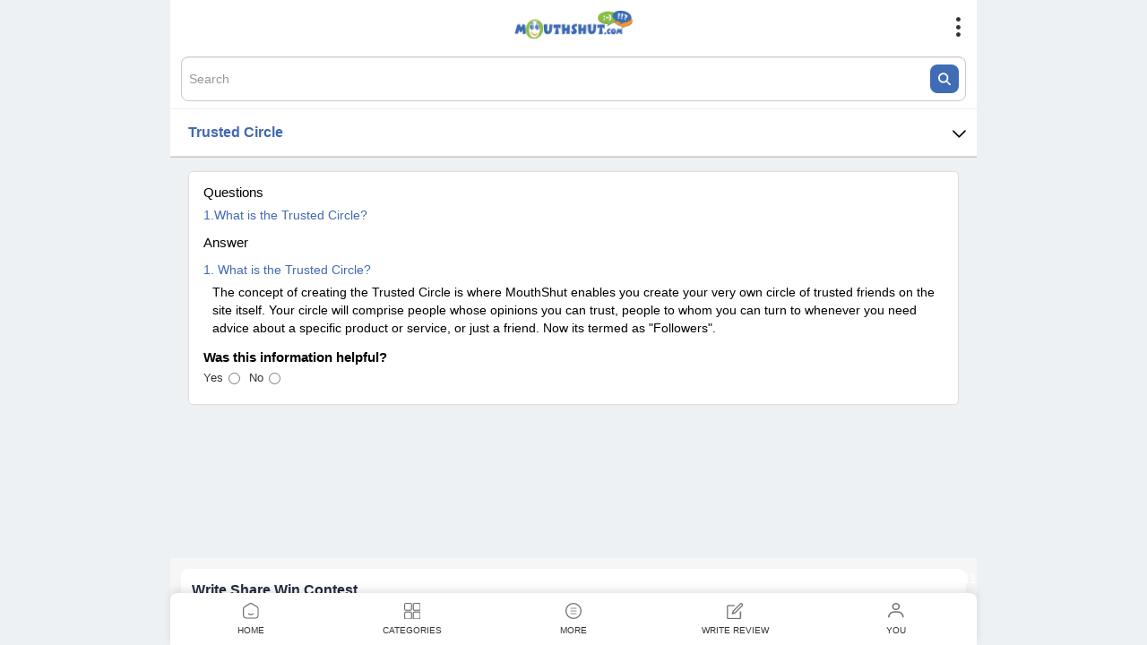

--- FILE ---
content_type: text/html; charset=utf-8
request_url: https://m.mouthshut.com/help/trusted_circle.php
body_size: 25320
content:


<!DOCTYPE html>

<html xmlns="http://www.w3.org/1999/xhtml" lang="en">
<head id="Head1">
    <meta charset="utf-8" /><title>
	Trusted Circle - MouthShut.com
</title><link rel="canonical" href="https://www.mouthshut.com/help/help.php"/><link rel="alternate" href="https://www.mouthshut.com/help/help.php" hreflang="en"/><meta name="google-site-verification" content="PdX12bcjDhrIoxVbtNQ4yBIdbPluIHXAnW6ro2U9pRY" /><meta name="robots" content="max-image-preview:large" /><meta name="viewport" content="width=device-width; initial-scale=1; maximum-scale=6" /><meta id="headMetaKeywords" name="KEYWORDS" content="write reviews, win prizes, help others decide, reviews, product reviews, consumer reviews" /><meta id="headMetaDescription" name="Description" content="Learn about MouthShut.com, how it works and what are its benefits - MouthShut.com" /><meta id="headMetaRobots" name="robots" />
    <link href="/bundles/css/main?v=vFjPZt3UozoWJsSU02DnD_Ii1Fs5TfS2wHnxzSWNuoc1" rel="stylesheet" />
         <script type="text/javascript">
        if (window.location.protocol !== "https:") {
            window.location.href = window.location.href.replace("http:", "https:");
        }
</script>
    <script src='/bundles/js/main?v=YBT1uFfG-YBU7gn_MGC7AXBjEM8siF_OFgkG63apKaU1'></script>
    <!--[if lt IE 8]><!-->
    
    <!--<![endif]-->
  
   <style>
       .otp-help-form .form-control{
    height:50px !important;
}
       #messageAlertModal_home .modal-body {
           padding-bottom: 0;
       }

       #messageAlertModal_home .button-primary {
           margin-right: -15px;
           margin-left: -15px;
           display: block;
           border-top-left-radius: 0;
           border-top-right-radius: 0;
           margin-top: 15px;
       }

       #messageAlertModal_home .alert-msg {
           padding: 15px;
       }

       #messageAlertModal_home .otp-title-text {
           padding-bottom: 15px;
           font-size: 24px;
       }

       #messageAlertModal_home .otp-message {
           font-size: 17px;
           margin-bottom: 15px;
           color: #333;
       }

       #messageAlertModal_home .otp-hyper {
           font-size: 17px;
           font-weight: 500;
           margin-bottom: 16px;
           color: #71a117;
           justify-content: center;
       }

       #messageAlertModal_home .input-otp-code {
           width: 50%;
           margin: 0 auto;
           margin-bottom: 10px;
           font-size: 16px;
           border-radius: 2px;
           background-color: #fff;
       }

       #messageAlertModal_home .input-otp-phone {
           margin-bottom: 10px;
       }

       #messageAlertModal_home .input-box-addon {
           position: absolute;
           display: block;
           font-size: 16px;
           color: #aeaeae;
           left: 5px;
           top: 14px;
           z-index: 9;
       }

       .alert-msg #divotp_home {
           top: 150px !important;
       }

       .bottomStrip {
           background-color: rgb(255 255 153);
           position: fixed;
           color: rgb(0 0 0);
           padding: 15px;
           width: 265px;
           bottom: 50%;
           /*right: 555px;*/
           left: 42%;
           z-index: 99;
           border-radius: 7px;
           box-shadow: 0 0 2px 1px rgba(0, 0, 0, 0.5);
           box-sizing: border-box !important;
           font-size: 16px;
       }

       .icon-sign-out {
           background-image: src("../../ImageServerWeb/sign-out.svg")
       }

       @media only screen and (max-width:414px) {
           .bottomStrip {
               justify-content: center;
               display: flex;
               left: 15%;
           }

           #pop_resend .wrong-class {
               margin-left: 25px !important;
               margin-right: -17px !important;
           }

           #pop_resend .wrong-class-1 {
               padding-left: 6% !important;
           }
       }

       @media only screen and (max-width:320px) {
           .bottomStrip {
               justify-content: center;
               display: flex;
               left: 9%;
           }
       }


       .bottomStrip .close-btn {
           height: 19px;
           width: 22px;
           background-color: rgb(51 51 51);
           border-radius: 50%;
           color: rgb(255 255 255);
           text-align: center;
           position: absolute;
           height: 19px;
           width: 18px;
           top: 0px;
           right: 0px;
           cursor: pointer;
           display: none;
       }

       .bottomStrip span {
           vertical-align: top;
           display: inline-block;
       }


       /* Chrome, Safari, Edge, Opera */
       input::-webkit-outer-spin-button,
       input::-webkit-inner-spin-button {
           -webkit-appearance: none;
           margin: 0;
       }

       /* Firefox */
       input[type=number] {
           -moz-appearance: textfield;
       }

       input#txtOTP1 {
           min-width: 45px;
           min-height: 55px;
       }

       input#txtOTP2 {
           min-width: 45px;
           min-height: 55px;
       }

       input#txtOTP3 {
           min-width: 45px;
           min-height: 55px;
       }

       input#txtOTP4 {
           min-width: 45px;
           min-height: 55px;
       }

       #otptextboxes input {
           margin: 0 5px;
           text-align: center;
           line-height: 40px;
           font-size: 21px;
           border: solid 1px rgb(204 204 204);
           box-shadow: 0 0 5px #ccc inset;
           outline: none;
           width: 14%;
           -webkit-transition: all 0.2s ease-in-out;
           transition: all 0.2s ease-in-out;
           border-radius: 2px;
           margin-bottom: 2px;
           width: 10px;
       }

       .copyright-font {
           color: #242C42;
           font-size: 12px;
           font-style: normal;
           font-weight: 500;
           line-height: 150%;
           opacity: 0.5;
       }

       .copyright-content {
           padding: 0;
       }


       @media only screen and (max-width:350px) {
           #messageAlertModal_home .modal-dialog {
               top: 120px;
           }
       }

           .help-form-title {
    font-size: 24px !important;
    margin-bottom: 20px !important;
}
.help-frm .form-control {
    height: 35px;
}
.help-frm textarea {
    height: 50px !important;
}
       .hstrip {
           width: 100%;
           height: 64px;
           /*padding: 6px 2%;*/
           padding: 5px 37px 5px 5px;
           font-size: 14px;
           position: fixed;
           top: 0;
           display: block;
           /* this strip should be visible even through bootstrap dropdown */
           z-index: 1001;
           background: #ff5a5f;
       }

       [type=checkbox]:checked + span:before {
           content: '\2714';
           position: absolute;
           top: -2px;
           width: 20px;
           left: -2px;
           text-align: center;
           height: 20px;
           background: transparent;
           color: #fff;
       }

       .splpart label input {
           display: none; /* Hide the default checkbox */
       }

       .hstrip a {
           color: #fff;
       }

           .hstrip a:hover {
               text-decoration: underline;
           }

       .hstrip span {
           min-width: 19px;
           padding: 2px 4px 0px 4px;
           font-size: 10px;
           font-weight: bold;
           float: right;
           right: 20px;
           top: 6px;
           position: absolute;
           border-radius: 50%;
           cursor: pointer;
           background: #fafafa;
           color: #000;
       }


       .fixed-menu .icon-add-a-product{
           padding-right:10px !important;
           font-size:unset !important;
       }
       label span {
           height: 20px;
           width: 20px;
           border: 2px solid #fff;
           display: inline-block;
           position: absolute;
           right: 15px;
           bottom: 18px;
           margin-top: 0px;
       }

       #navbar ul li:not(:last-child) {
           position: relative;
       }

       .icon-half-star .path1:before {
           color: #f5a100 !important;
       }

       #nav-toggle.active .badge {
           display: none;
       }

       #navbar ul li {
           padding: 0 30px;
       }

           #navbar ul li a span.badge {
               background-color: #4169b2;
               color: #fff;
           }

       #nav-toggle.active {
           position: absolute;
           top: 10px;
           left: unset;
       }


       #awritereview, #addproduct, #compareprod, #auploadphoto, .addproduct {
           display: flex;
           gap: 15px;
           align-items: center;
       }


           #awritereview .icon, #addproduct .icon, #compareprod .icon, #auploadphoto .icon, .addproduct .icon {
               background-color: white;
               padding: 10px;
               border-radius: 50px;
           }

               #awritereview .icon img, #addproduct .icon img, #compareprod .icon img, #auploadphoto .icon img {
                   display: flex;
               }

       #nav-toggle span.sandwich-icon::before, #nav-toggle span.sandwich-icon::after {
           content: unset;
       }

       #nav-toggle span.sandwich-icon {
           content: unset;
           background-image: url('../ImageServerWeb/humburger-icon.svg');
       }

       #closeImgg {
           display: none;
       }

       #nav-toggle span.sandwich-icon {
           top: 3px;
       }

       .icon-search:before {
           content: unset !important;
       }

       .icon-layer-close:before {
    content: "\e90e";
}
     
      .input-container {
    position: relative;
    display: inline-block;
}

input[type="date"] {
    padding-right: 30px; /* Adjust this based on icon size */
    box-sizing: border-box;
}
input[type="date"]{
    -webkit-appearance:none;
}

.calendar-icon {
    position: absolute;
    right: 33px;
    top: 50%;
    transform: translateY(-50%);
    pointer-events: none;
}

.calendar-icon img {
    width: 16px; /* Adjust size according to your PNG image */
    height: 16px;
    display: block; /* Ensures that the image doesn't have extra space around it */
}

          .black-layer1 {
    position: fixed;
    top: 0;
    left: 0;
    width: 100%;
    height: 100%;
    background-color: rgba(0, 0, 0, 0.5); 
    z-index: 1000;
    display: none; 
}
   </style>
    <script type="text/javascript">

       

        (function (i, s, o, g, r, a, m) {
            i['GoogleAnalyticsObject'] = r; i[r] = i[r] || function () {
                (i[r].q = i[r].q || []).push(arguments)
            }, i[r].l = 1 * new Date(); a = s.createElement(o),
                m = s.getElementsByTagName(o)[0]; a.async = 1; a.src = g; m.parentNode.insertBefore(a, m)
        })(window, document, 'script', '//www.google-analytics.com/analytics.js', 'ga');

        ga('create', 'UA-2206305-3', 'auto');
        ga('send', 'pageview');


    </script>                                                             
    <script type="text/javascript">
    function showAlert() {
        var blackLayer = document.getElementById("black-layer1");

        if (blackLayer) {
            blackLayer.style.display = "block";

            setTimeout(function () {
                alert('Write review feature is not available for Brand Pulse!');

                blackLayer.style.display = "none";
            }, 10);
        }


    }
</script>
       <script type="text/javascript">
       // Remove the href attribute
       $(document).ready(function () {
           $(document).off("click", "#awritereview");
       });
</script>
    
    
     <script>

         var fixedVal;
         var landedPage = "Comm";
         var cntFirstname = '';
         var cntMobile = '';
         var cntEmail = '';
         var userid = '0';
         var userId = userid;
         var facebookid = '0';
         var GeoLocationAppId = 'AIzaSyAe8TXad381bi94gOZMGn1lPz0pHGd4kF0';
         var prevmsgd, prevparameters = "", dupreq = false, msgdlength = 0
         var IP = '3.145.199.164';
         
         var BrowserInfo = 'Chrome/131.0.0.0(Macintosh; Intel Mac OS X 10_15_7)';
            
         var mshost ='https://m.mouthshut.com/';
         var phExtCode_home = "91";
         var phExtlead = "91";
         var corporateName = "";
                 

         function checkcapcha(t) {
             if (t.value.length < 1) {
                 document.getElementById("divCaptcha").style.display = "block";
                 document.getElementById("divCaptcha").innerHTML = "<p class='warning'><span class='icon-tool-tip'></span>&nbsp;Invalid captcha text</p>"
             } else { document.getElementById("divCaptcha").style.display = "none"; }
         }

         function press(e, t) {
             return e.which || e.keyCode ? void ((13 == e.which || 13 == e.keyCode) && (navigator.userAgent.toLowerCase().indexOf("chrome") > -1 ? document.getElementById(t).focus() : document.getElementById(t).focus())) : !0
         }


         function validatecapcha() {
            
             document.getElementById("btn_submit").disabled = true;
             var medianame = document.getElementById("media_name").value.trim();
             var mediaorg = document.getElementById("media_org").value.trim();
             var mediaphne = document.getElementById("media_phne").value.trim();
             var mediareqtype = document.getElementById("media_reqtype").value;
             var mediareq = document.getElementById("media_req").value.trim();
             var mediaemail = document.getElementById("media_email").value.trim();
             var medianewstype = document.getElementById("media_newstype").value;
             var mediadeadline = document.getElementById("media_date").value;
             var err = "";
             if (mediaemail == "") {
                 err = err + "Email field is mandatory " + '\n';
             }
             else {
                 if (validateEmail(mediaemail) == false) {
                     err = err + "Invalid E-mail ID" + '\n';
                 }
             }
           
             $.ajax({
                 url: "/Review/CommonHandler.ashx",
                 contentType: "application/json; charset=utf-8",
                 dataType: "text",
                 async: false,
                 data: { type: 'validatecaptcha', captchatext: document.getElementById("txtCaptcha").value },
                 responseType: "text/html",
                 success: function (data) {
                     
                     if (data == "success") {
                         if (err == "") {
                             /*media_AjaxPost("name=" + medianame + "&org=" + mediaorg + "&phneno=" + mediaphne + "&reqtype=" + mediareqtype + "&req=" + mediareq + "&email=" + mediaemail + "&newstype=" + medianewstype + "&deadline=" + mediadeadline);*/
                             media_AjaxPost(medianame, mediaorg , mediaphne, mediareqtype, mediareq , mediaemail, medianewstype ,mediadeadline);
                         }

                         else {
                             alert(err);
                             document.getElementById("btn_submit").disabled = false;
                         }
                         return true;

                     } else {
                         err = err + "Invalid Captcha " + '\n';
                         alert(err);
                         document.getElementById("btn_submit").disabled = false;
                         return false;
                     }

                 }

             });

         }

         function media_AjaxPost(medianame, mediaorg, mediaphne, mediareqtype, mediareq, mediaemail, medianewstype, mediadeadline) {
             
             $.ajax({
                 url: "/help/media_Ajax.aspx",
                 contentType: "application/json; charset=utf-8",
                 dataType: "text",
                 async: false,
                 data: { type: 'media_ajaxpost', medianame: medianame, mediaorg: mediaorg, mediaphne: mediaphne, mediareqtype: mediareqtype, mediareq: mediareq, mediaemail: mediaemail, medianewstype: medianewstype, mediadeadline: mediadeadline },
                 responseType: "text/html",
                 success: function (data) {
                     
                     if (data == "success") {
                         $("#frmMedia").hide();
                         $("#dvSuccess").show();
                     }
                 }
             });
         }
         

         
         function validateform() {
             var email = document.getElementById("media_email").value.trim();
             if (validateEmaill(email) && validatemob() == true && validatename() == true) {
                 validatecapcha();
             } else {
                 document.getElementById("btn_submit").style.opacity = 0.5;
                 alert("Enter all Mandatory Feilds!");
             }
         }

         function validateEmaill(email) {
             var re = /\S+@\S+\.\S+/;
             return re.test(email);
         }

         function validatemob() {
             var media_phne = document.getElementById("media_phne").value.trim();
             if (media_phne == '' || !(isNumeric1(media_phne))) {
                 return false;
             } else if (media_phne.length < 7) {
                 return false;
             } else {
                 return true;
             }
         }

         function validatename() {
             var media_name = document.getElementById("media_name").value.trim();
             if (media_name == '') {
                 return false;
             }
             else {
                 return true;
             }
         }

         function isNumeric1(str) {
             if (typeof str != "string") return false ;
             return !isNaN(str) && 
                 !isNaN(parseFloat(str)) 
         }



         function activeicon(obj, icon_name) {
             switch (icon_name) {
                 case "home-hover.svg": {
                     $(obj).find('.fixed-menu-img').empty();
                     $(obj).find('.fixed-menu-img').html('<img alt="home-hover" src="//image3.mouthshut.com/images/Offline/Common/Images/FooterIcons/home-hover.svg" />');
                     $(".li-home").addClass("active");
                     break;
                 }
                 case "categories-hover.svg": {
                     $(obj).find('.fixed-menu-img').empty();
                     $(obj).find('.fixed-menu-img').html('<img alt="categories-hover" src="//image3.mouthshut.com/images/Offline/Common/Images/FooterIcons/categories-hover.svg" />');
                     $(".li-category").addClass("active");
                     break;
                 }
                 case "More-hover.svg": {
                     $(obj).find('.fixed-menu-img').empty();
                     $(obj).find('.fixed-menu-img').html('<img alt="More-hover" src="//image3.mouthshut.com/images/Offline/Common/Images/FooterIcons/More-hover.svg" />');
                     $(".li-more").addClass("active");
                     break;
                 }
                 case "write-review-hover.svg": {
                     $(obj).find('.fixed-menu-img').empty();
                     $(obj).find('.fixed-menu-img').html('<img alt="write-review-hover" src="//image3.mouthshut.com/images/Offline/Common/Images/FooterIcons/write-review-hover.svg" />');
                     $(".li-write-review").addClass("active");
                     break;
                 }
                 case "you-hover.svg": {
                     $(obj).find('.fixed-menu-img').empty();
                     $(obj).find('.fixed-menu-img').html('<img alt="you-hover" src="//image3.mouthshut.com/images/Offline/Common/Images/FooterIcons/you-hover.svg" />');
                     $(".li-you").addClass("active");
                     break;
                 }

             }
         };

         function fnAppModal() {
             //$("body").addClass("modal-open");         
             console.log(getCookie("AppRedirectlayerClose"));
             if (getCookie("AppRedirectlayerClose") == null) {
                 $(".main-container").css("overflow", "hidden");
                 $("#appRedirectLayer").modal({
                     backdrop: 'static',
                     keyboard: false
                 });
             }

         };


         function chngimg() {
             var img = document.getElementById('hamburgerImg').src;
             if (img.indexOf('humburger-icon.svg') > -1) {
                 document.getElementById('hamburgerImg').src = '../../ImageServerWeb/close.svg';
             } else {
                 document.getElementById('hamburgerImg').src = '../../ImageServerWeb/humburger-icon.svg';
             }

         }

         function toggleimage() {
             var hamburgerImg = document.getElementById('hamburgerImgg');
             var closeImg = document.getElementById('closeImgg');
             var navbarr = document.getElementById('navbar');
             if (navbarr.style.display === 'block') {
                 hamburgerImg.style.display = 'block';
                 closeImg.style.display = 'none';
             } else {
                 hamburgerImg.style.display = 'none';
                 closeImg.style.display = 'block';
             }
         }


         $(document).on("click", "#ImgAndroid", function () {
             ga('send', 'event', { eventCategory: 'AndroAppComm', eventAction: 'AndroAppClickComm', eventLabel: 'ButtAndroAppComm' });
         });

         $(document).on("click", "#ImgApple", function () {
             ga('send', 'event', { eventCategory: 'iOSAppComm', eventAction: 'iOSAppClickComm', eventLabel: 'ButtiOSAppComm' });
         });

         $(document).on("click", "#redirectAPPUrl", function () {
             ga('send', 'event', { eventCategory: 'AndroAppComm', eventAction: 'AndroAppClickComm', eventLabel: 'ButtAndroAppComm' });
         });

         $(document).on("click", "#closeAppRedirectModal", function () {
             ga('send', 'event', { eventCategory: 'AndroCloseButton', eventAction: 'AndroCloseClick', eventLabel: 'AndroClosed' });
             setCookie('AppRedirectlayerClose', '1');
             $(".main-container").removeAttr("style");
         });

         function setCookie(key, value) {
             var expires = new Date();
             expires.setTime(expires.getTime() + (1 * 24 * 60 * 60 * 1000));
             document.cookie = key + '=' + value + ';path=/';
         }

         function getCookie(key) {
             var keyValue = document.cookie.match('(^|;) ?' + key + '=([^;]*)(;|$)');
             return keyValue ? keyValue[2] : null;
         }

         function delete_cookie(name) {
             document.cookie = name + '=; Path=/; Expires=Thu, 01 Jan 1970 00:00:01 GMT;';
         }

         function isNumeric(e) {
             var keyCode = e.which ? e.which : e.keyCode
             var ret = ((keyCode >= 48 && keyCode <= 57) || specialKeys.indexOf(keyCode) != -1);

             return ret;
         }
         $(document).ready(function () {

             if (getCookie('AddProduct') == '1') {
                 $("#mainalert > div").text('');
                 $("#mainalert > div").text('Thank you for suggesting a new Product! Once reviewed, the Product will be added within 48 hours.');
                 $(".success-alert-wrapper").css("color", "white");
                 $("#mainalert").fadeIn("slow").delay(1500).fadeOut("slow");
                 setCookie('AddProduct', '0');
                     
             }

             if (corporateName != "") {

                 if (getCookie("corprem") != "1") {
                     var urlpost1 = '/web/WebService3.asmx/GetCorpRemDays';

                     $.ajax({
                         type: "POST",
                         url: urlpost1,
                         data: JSON.stringify({ userId: userId }),
                         contentType: "application/json; charset=utf-8",
                         dataType: "json",
                         success: function (response) {

                             if (response.d != "") {
                                 $(".hstrip").children("a").remove();
                                 $(".hstrip").children("div").remove();
                                 $(".hstrip").prepend(response.d)
                                 $(".hstrip").show();
                                 $("header").css("margin-top", "64px");
                                 $(".main-content").css("margin-top", "64px");

                                 $('.hstrip .closeStrip').click(function () {
                                     $('.hstrip').slideUp();
                                     $('header').css('margin-top', '0px');
                                     $('.main-content').css('margin-top', '0px');
                                     createCookie("corprem", "1", 1440);
                                 });
                             }
                             else {
                                 $(".hstrip").hide();
                             }
                         },
                         failure: function (response) {
                             alert(response);
                         }
                     });
                 }

             }
         });






     </script>
</head>
<body>
     
    <script>





        $(document).ready(function () {

            try {
                var strFaceBookKey = "146029318804309";
                var redirecturl = window.location.href;
                const queryString = window.location.search;
                const urlParams = new URLSearchParams(queryString);
                const fromURL = urlParams.get('url');
                var url = window.location.href.split('?')[0];
                var page = url.split('/').pop();
                var verfiedUrl = 0;


                if (urlParams.get('url') != null) {
                    redirecturl = 'https://m.mouthshut.com/' + fromURL;
                }

                function statusChangeCallback(response) {  // Called with the results from FB.getLoginStatus().
                    // The current login status of the person.
                    if (response.status === 'connected') {   // Logged into your webpage and Facebook response.authResponse.accessToken.

                        DirectLogin(response.authResponse.accessToken);
                    } else if (response.status === 'not_authorized') {
                        AskPermissionForLogin();
                    }

                    else {                                 // Not logged into your webpage or we are unable to tell.
                        console.log("not connected to fb account");

                    }
                }

                if (window.location.href.indexOf("writereview.php") > -1) {
                    verfiedUrl = 1;
                }

                if (userid == 0 && facebookid == 0 && page != 'login_now.php' && verfiedUrl == 0) {
                    window.fbAsyncInit = function () {
                        FB.init({ appId: strFaceBookKey, autoLogAppEvents: true, status: true, cookie: true, xfbml: true, version: 'v2.9' });
                        FB.getLoginStatus(function (response) {   // Called after the JS SDK has been initialized.
                            //console.log("Inside FB login status");
                            statusChangeCallback(response);        // Returns the login status.
                        });
                    };
                }

                (function (d, s, id) {
                    var js, fjs = d.getElementsByTagName(s)[0];
                    if (d.getElementById(id)) { return; }
                    js = d.createElement(s); js.id = id;
                    js.src = "https://connect.facebook.net/en_US/sdk.js#version=v2.8&appId=" + strFaceBookKey + "&status=true&cookie=true&xfbml=true";
                    fjs.parentNode.insertBefore(js, fjs);
                }(document, 'script', 'facebook-jssdk'));



                function DirectLogin(token) {                // Testing Graph API after login.  See statusChangeCallback() for when this call is made.
                    FB.api("https://graph.facebook.com/me?&fields=id,name,email,first_name,last_name,birthday,picture,hometown,gender,website", function (response) {
                        window.document.forms[0].hdnId.value = response.id;
                        window.document.forms[0].hdnEmail.value = response.email;
                        window.document.forms[0].hdnName.value = response.name;
                        window.document.forms[0].hdnfname.value = response.first_name;
                        window.document.forms[0].hdnlname.value = response.last_name;
                        if (response.gender) { window.document.forms[0].hdngen.value = response.gender; }
                        if (response.birthday) { window.document.forms[0].hdndob.value = response.birthday; }
                        window.document.forms[0].hdnimgsrc.value = 'https://graph.facebook.com/' + response.id + '/picture?type=large';
                        if (response.hometown) { window.document.forms[0].hdnHmeCty.value = response.hometown.name; }
                        if (response.location) { window.document.forms[0].hdnLoc.value = response.location.name; }
                        if (response.bio) { window.document.forms[0].hdnAbtMe.value = response.bio; }
                        if (response.website) { window.document.forms[0].hdnWeb.value = response.website; }
                        window.document.forms[0].hdntoken.value = token;
                        window.document.forms[0].hdnOpener.value = 1;
                        window.document.forms[0].hdnRedPath.value = '';
                        window.document.forms[0].action = 'https://www.mouthshut.com/facebooklogin/fbreg.aspx?l=0&redirecturl=' + redirecturl + '&act_type=10&fromSource=2';
                        window.document.forms[0].submit();

                    });
                }

                function AskPermissionForLogin() {
                    FB.login(function (response) {
                        console.log("FB login response " + JSON.stringify(response));
                        if (response.authResponse) {
                            DirectLogin(response.authResponse.accessToken);
                        } else {
                            console.log('User cancelled login or did not fully authorize.');
                        }
                    }, { scope: 'email' });
                }

            }
            catch (e) { console.log(e) }
        });


    </script>
   <div class=" ctcText" style="text-align: center;" >
        <span class=" ctcText-p"></span>
    </div>

 <div id="fb-root"></div>
    <img id="track" style="display:none" />
 <form method="post" action="./trusted_circle.php" id="form1">
<div class="aspNetHidden">
<input type="hidden" name="__VIEWSTATE" id="__VIEWSTATE" value="/[base64]/dXJsPWNvbW1vbi9tZW1iZXJwcm9maWxlLmFzcHgnFgJmDxYEHglpbm5lcmh0bWwFB1NpZ24gaW4fBAVQaHR0cHM6Ly9tLm1vdXRoc2h1dC5jb20vc2lnbnVwL2xvZ2luL2xvZ2luX25vdy5waHA/[base64]/[base64]" />
</div>

<div class="aspNetHidden">

	<input type="hidden" name="__VIEWSTATEGENERATOR" id="__VIEWSTATEGENERATOR" value="F7142353" />
	<input type="hidden" name="__EVENTVALIDATION" id="__EVENTVALIDATION" value="/wEdAARXU6X8/JtzEAg9hBbcuYZ7Cy6uHY8Cj42FF0oUcyZ2npu6CgLBj4rfIxJLchFif2oyAWD21otFnAe1VCZG2NEWWBBuYHks4yunx0dMRhsFin5lrhcVZEKGYzeAVY3Sz1I=" />
</div>

      <input type="hidden" name="hdnfrnds" />
    <input type="hidden" name="hdnId" />
    <input type="hidden" name="hdnEmail" />
    <input type="hidden" name="hdnName" />
    <input type="hidden" name="hdnfname" />
    <input type="hidden" name="hdnlname" />
    <input type="hidden" name="hdngen" />
    <input type="hidden" name="hdndob" />
    <input type="hidden" name="hdnimgsrc" />
    <input type="hidden" name="hdnHmeCty" />
    <input type="hidden" name="hdnLoc" />
    <input type="hidden" name="hdnOpener" />
    <input type="hidden" name="hdnAbtMe" />
    <input type="hidden" name="hdnWeb" />
    <input type="hidden" name="hdntoken" />
    <input type="hidden" name="hdnRedPath" /> 
     <input type="hidden" id="name" />
    <input type="hidden" id="email" />
    <input type="hidden" id="mobileno1" />
     
      <script src="https://accounts.google.com/gsi/client" defer async></script>
     
     <div id="g_id_onload" data-client_id="26854020987-773bcuvdhhnulf1l6nkrhm6hsihr0770.apps.googleusercontent.com" data-login_uri="https://www.mouthshut.com/facebooklogin/Data_login_uri.aspx?m=1&l=1&act_type=11&host=web&url=https://m.mouthshut.com//help/trusted_circle.php" data-cancel_on_tap_outside="false">
        </div>
      
     <div class="hstrip text-center" style="display: none;">
        <span class="pull-right closeStrip">X</span>
    </div>
    <div class="main-container h-2" style="overflow-x: hidden">
       
         <div class='success-alert-wrapper alert' id="mainalert"><div id="AlertWrapper" class='success-alert'></div></div>
         
        <header class="header">
                <div class="header-content">
                   
                    <div class="mouthshut-logo">
                        <a id="logoimages" href="https://m.mouthshut.com/" href="https://m.mouthshut.com/" target="_top"><img src="/Images/logoimages/MSlogo.png" alt="MouthShut Logo" style="border-width:0px;" /></a>
                    </div>
                    <div class="header-icons">
                        <a class="icon-search d-none">
                            <img alt="search" src="../../ImageServerWeb/search.svg" style="width: 25px;"/>
                                                       </a>
                         
                        <a class="icon-more-navigation"></a></div>
                    <div class="more-drop header-dropdown">
                            <ul style="position:relative;">
                                <span class="cancelbtn" style="position: absolute; right:0px; top: -46px; color: white; font-size: 32px;font-family: 'proxima-soft', 'Varela Round',sans-serif;font-style: normal;">x</span>
                                <li id="liSign" onclick="window.location.href=&#39;https://m.mouthshut.com/signup/login/login_now.php?url=common/memberprofile.aspx&#39;">
                                    
                                   <img alt="SignIn" src="../../ImageServerWeb/Sign-In.svg"/>

                         <a href="https://m.mouthshut.com/signup/login/login_now.php?url=common/memberprofile.aspx" id="hypSign" style="padding-left: 8px;">Sign in</a>
                                </li> 
                                <li onclick="window.location.href='/help/privacy.php'">
                                    <img alt="PrivacyPolicy" src="../../ImageServerWeb/Privacy-Policy.svg"/>
                                    <a style="padding-left: 8px;">Terms and Privacy Policy</a>
                                </li>
                            </ul>
                        </div>

                </div>
                <div class="header-search">
                    <div class="search-bar ">
                        <div class="search-input-group search">
                             <input type="text" id="txtPrdctSearch1" class="form-control"  placeholder="Search" name="googlesearch" value="" data-type="search" />
                            <span class="search-icon-img" style="cursor: pointer;position: absolute;top: 50%;transform: translateY(-50%);right: 8px;"><img alt="searh-icon" src="/ImageServerWeb/new_icons/search-icon.svg"/></span>
                            <span class="icon-search-clear clearable_clear"></span>

                            
                        </div>
                    </div>
                    <div class="search-results">
                       
                        <div class="search-no-res">
                            <div class="no-result-text">
                                Oops! No result found.
                                <br />
                                Have something new for us?
                            </div>
                            <a class="btn button-primary add-prod-btn" href="https://m.mouthshut.com/product/suggestproduct.php">Add a Product</a>
                        </div>
                        

                    </div>
                    <a href="javascript:;" class="btn button-primary search-back-btn">Back</a>
                </div>

            </header>
   

         
    <link href="help.css" rel="stylesheet" />
    <div class="main-content">
        
    <div class="list-prod-tabs tabs">
            <div class="row">
                <div class='tab-holder col-m-12'>
                    <a class='active' >Trusted Circle <span class='icon-dropdown sort-btn'></span></a>
                    <div class='more-drop sort-dropdown'>
                        <ul class="ulClass">
                            <li><a href="/help/help.php">MouthShut.com</a></li>
                            <li><a href="/help/registration.php">Registration</a></li>
                            <li><a href= "/help/fblogin.php">Facebook Login</a></li>
                            <li><a href= "/help/account.php">Profile Page</a></li>
                            <li><a href= "/help/Search.php">Search</a></li>
                            <li><a href= "/help/corporatecontentpolicy.php">MouthShut.com Corporate Policy</a></li>
                            <li><a href= "/help/general_info.php">General Info</a></li>
                            <li><a href= "/help/write.php">Write Review</a></li>
                            <li><a href= "/help/Read.php" >Read a Review</a></li>
                            <li><a href= "/help/rate.php">Rate a Review</a></li>
                            <li><a href= "/help/mspoints.php">MS-Points</a></li>
                            <li><a href= "/help/contest.php">Contest</a></li>
                            <li><a href= "/help/kycdocuments.php">KYC Documents</a></li>
                            <li><a href= "/help/bankdetails.php">Bank Details</a></li>
                            <li><a href= "/help/gallery.php">Photo Gallery</a></li>
                            <h1><li><a href= "/help/trusted_circle.php">Trusted Circle</a></li></h1>
                            <li><a href= "/help/inviteFriends.php">Invite Friends</a></li>
                            <li><a href= "/help/ealert.php">Email Alerts</a></li>
                            <li><a href= "/help/miscellaneous.php">Miscellaneous</a></li>
                            <li><a href= "/help/compare.php">Compare Products</a></li>
                            
                        </ul>
                    </div>
                </div> 
            </div>
        </div>

   <?php include '/helpDropDown.php';?>
        <div class="help-container">
            <div class="question-content">
                <div class="help-title-font">Questions</div>
               <a href="#1" ><div class="helpQtns"><span>1.</span><span> What is the Trusted Circle?</span></div></a>
            </div>
           
            <div class="answer-content">
                <div class="help-title-font">Answer</div>
                <a id="1"></a>
                <div class="answer-wrapper">
                    <span>1. What is the Trusted Circle?</span> 
                    <p>
                       The concept of creating the Trusted Circle is where MouthShut enables you create your very own circle of trusted friends on the site itself. Your circle will comprise people whose opinions you can trust, people to whom you can turn to whenever you need advice about a specific product or service, or just a friend. Now its termed as "Followers".
                    </p>
                </div>
                  
            </div>
<div class="info-useful-quest">
                <div id="dvInfoQuest" class="info-useful-option">
                    <span class="info-text">Was this information helpful?</span>
                    <br/>
                    <div class="yesnocont">
                    Yes
                    <input type="radio" value="Yes" name="help" onchange="rdHelp()">
                    No
                     <input type="radio" value="No" name="help" data-toggle="modal" data-target="#helpPopForm"">
                     </div>
                </div>
                <div id="liShare" style="display: none;">
                    Share your concern.<span class="txtRed">*</span>
                    
                    <div class="comment-holder">
                        <div class="form-group">
                            <textarea class="form-control" rows="3" name="txtDesc" id="txtDesc" maxlength="2000"></textarea>
                        </div>
                    </div>
                    <span id="spnError" class="errRecommendation"></span>
                    
                    <div id="liEmail" >
                        <div class="please-enter-email" style="margin-top: -20px !important;">
                            <br />
                            Please provide your email id for further communication.<span class="txtRed">*</span>
                            <input placeholder="Enter Your Email-Id" id="txtEmail" class="form-control" />
                            <span id="spnErrorEmail" class="errRecommendation"></span>
                           
                        </div>
                    </div>
                    
                     <div style="margin-top: 5px;" class="text-center">
                                <div name="btnSaveEmail" id="btnSaveEmail" onclick="validateHelpForm('Trusted Circle', IP, BrowserInfo, urlAjax, ID_help)" class="btn btn-primary">Submit</div>
                            </div>
                    <!--<div class="text-center">
                        <div name="btnSave" id="btnSave" onclick="validateHelpForm('Mouthshut.com', IP, BrowserInfo, urlAjax, ID)" class="btn btn-primary">Submit</div>
                    </div>-->
                </div>
                <div id="dvYes" style="display: none;">
                    <span class=""><b>Thanks for your valuable time, we really appreciate your hard work & love towards MouthShut.com!</b></span>
                </div>
                <div id="dvNo" class="valve-feedback" style="display: none;">
                    <span class=""><b>Thanks for your valuable feedback. Our team will look into this concern & will surely improve our services.
                    Your feedback helps us to refine this article!</b></span>
                </div>
                <div id="dvNowithoutEmail" style="display: none;" class="">
                    <span class=""><b>Thanks for your valuable feedback. Our team will look into this concern & will surely improve our services.
                    Your feedback helps us to refine this article!</b></span>
                </div>
               
            </div>
        </div>
    </div>
    <script src="../APP_THEMES/js/Common.js"></script>
    <script>
        var IP = '3.145.199.164';
        var BrowserInfo = 'Chrome/131.0.0.0(Macintosh; Intel Mac OS X 10_15_7)';
        var urlAjax = 'https://m.mouthshut.com/' + 'web/WebService3.asmx/SaveHelp';
        var ID_help = '0'
        var urlAjaxUpdateHelp = 'https://m.mouthshut.com/' + 'web/WebService3.asmx/UpdateHelp';
    </script>
 <script >
     $(document).ready(function () {
         $(".question-content p a").click(function () {
             var id_nav = $(this).attr('href');
             $('html,body').animate({
                 scrollTop: $(id_nav).offset().top - 60
             }, 'slow');
         });
     });


     $(document).on("click", ".sort-dropdown ul li", function (e) {
         var selText = $(this).text();
         $(this).parents('.tab-holder').find('a').html('<span>' + selText + '</span><span class="icon-dropdown"></span>');
         $('header .modal-backdrop').trigger('click');
         // $('.main-content').addClass('loader');
         getProd1(selText, "");
     });

     $(function () {
         $(".icon-dropdown").click(function () {
             $(".sort-dropdown").toggle()
             $('<div class="modal-backdrop in"></div>').appendTo("header");
             $('body').addClass("modal-open");
             $('body').css("position", "fixed");
         })
     });
    </script>

            <div class="modal fade in" id="appRedirectLayer" tabindex="-1" role="dialog" aria-labelledby="myModalLabel">
	            <div class="modal-dialog" role="document">
		            <div class="modal-content">
			          <div class="modal-body app-redirect-layer">
				        <div class="logo">
                            <img alt="logo3x" src="/images/logo3x.png"/>
                        </div>
                        <div class="text1">
                            This page is best viewed in the MouthShut.com App.
                            <div>Open the app by <a href="https://goo.gl/WpXK30" id="redirectAPPUrl">clicking here</a>.</div>
                        </div>
                        <div class="text2">
                            MouthShut.com India's no. 1 review and rating app
                        </div>
                        <hr class="hr-line"/>
                        <div class="app-down-img" >
                            <a href="https://goo.gl/WpXK30" id="ImgPlayStoreURL"><img id="ImgAndroid" src="../Images/google-playstore.png" alt="playstore" /></a>
                        </div>
                        <div class="app-down-img">
                            <a href="https://apps.apple.com/in/app/mouthshut-com/id875837473" id="ImgAppStoreURL"><img id="ImgApple" src="../Images/apple-store.png" alt="appstore" /></a>
                        </div>
				        <div id="closeAppRedirectModal" class="close-modal-icon" type="button" data-dismiss="modal" aria-label="Close">
					        <span class="icon-layer-close" ></span>
				        </div>
			        </div>
		            </div>
	            </div>
            </div>
            <div class="modal fade" id="messageAlertModal_home"  role="dialog" aria-labelledby="messageAlertModal_home">
                <div class="modal-dialog" role="document">
                <div class="modal-content">
                    <div class="modal-body">
                        <div class="row">
                            <div class="alert-msg text-center">                                                            
                                <div id="divcontact_home" class="otp-verify-holder">
                                    <div class="otp-title-text">
                                        Secure your account
                                    </div>
                                    <div class="otp-message">Please enter your valid contact number to receive OTP.</div>
                                    <p class="warning">
                                        <span id="errno_home" class="errormessage" style="display: none; padding-left: 4px; color: red"></span>
                                    </p>
                                    <div class="input-box">
                                        <input type="text" class="phone-field form-control otpPhoneNo_home input-otp-phone" id="otpPhoneNo_home" placeholder="Mobile Number" onkeyup="this.value=this.value.replace(/[^0-9]/g,'');" maxlength="10"  />
                                        
                                    </div>                                    
                                    <button onclick="savekey_home(&#39;otpPhoneNo_home&#39;);return false;" class="btn btn-primary otp-verify-btn MT-10">Send OTP</button>
                                </div>

                                <div id="divotp_home" class="otp-verify-holder" style="display: none;">
                                    <div class="otp-title-text">
                                        OTP Verification
                                    </div>
                                    <div class="otp-message"><span id="lblno_home"></span></div>
                                         
                                    <p class="warning">
                                        <span id="errotpresend_home" class="errormessage" style="display: none; padding-left: 4px; color: red"></span>
                                    </p>

                              <div class="input-group" id="otptextboxes" style="display: inline-flex;">
                                    <input class="form-control" id="txtOTP1" maxlength="1" type="tel" onkeypress="return isNumberKey(event)" onpaste="return false;" clientidmode="static" onkeyup="movetoNext(this, 'txtOTP2')" />
                                    <input class="form-control" id="txtOTP2" maxlength="1" type="tel" onkeypress="return isNumberKey(event)" onpaste="return false;" clientidmode="static" onkeyup="movetoNext(this, 'txtOTP3')" />
                                    <input class="form-control" id="txtOTP3" maxlength="1" type="tel" onkeypress="return isNumberKey(event)" onpaste="return false;" clientidmode="static" onkeyup="movetoNext(this, 'txtOTP4')" />
                                    <input class="form-control" id="txtOTP4" maxlength="1" type="tel" onkeypress="return isNumberKey(event)" onpaste="return false;" clientidmode="static" />
                            </div>




                                    <div class="otp-message">Enter 4-digit code</div>
                                    <div class="otp-hyper  align-items-center" id="pop_resend">
                                        <a class="wrong-class-1"onclick="savekey_home('resend');" style="margin-left: 0;">Resend OTP</a>
                                        <a class="wrong-class" onclick="FocusTelephone_home();" style="margin-left: 25px;">Wrong Number?</a>
                                    </div>
                                     <div class="otp-hyper" id="pop_rem_time" style="display: none"></div>
                                    <button onclick="fncverifyOTP_home();return false;" class="btn btn-primary otp-verify-btn">SUBMIT</button>
                                </div>
                                
                                <div id="otp-success" class="otp-verify-holder" style="display:none">
                                    <div class="otp-success-msg">Hurray! Your contact number has been verified</div>
                                    </div>                               
                            </div>                            
                        </div>
                        <div class="close-modal-icon close" type="button" data-dismiss="modal" aria-label="Close">
                            <span class="icon-layer-close"></span>
                        </div>
                    </div>
                </div>
            </div>
            </div>
  
            

                <div class="success-alert-wrapper lblhelpAlert" id="lblhelpAlert">
                    <div class="lblhelpAlertText" style="padding: 15px;box-shadow: 0 0 5px 0px rgba(0, 0, 0, 0.4196);text-align:center;">

                    </div>
                </div>
                <div class="modal fade help-frm" id="helpPopForm" role="dialog">
                    <div class="modal-dialog">
    
                      <!-- Modal content-->
                      <div class="modal-content">
                        <div class="modal-body">
                           
                            <div class="help-form-content">
                                 <div class="help-form-title">Concern / Feedback Form</div>
                                 <div id="errMsgss" role="alert" class="alert alert-danger" style="display:none;"></div>
                                <div class="form-group">
                                    <input class="form-control" id="txtNamee" value="" onkeyup="validateBorder('txtNamee')" onkeydown="validateBorder('txtNamee')" placeholder="Name *" name=""/>
                                 </div>
                                <div class="form-group">
                                    <input class="form-control" value="" onkeyup="validateBorder('txtphoness')" onkeydown="validateBorder('txtphoness')"  id="txtphoness" maxlength="10"  placeholder="Phone Number *" name=""/>
                                 </div>
                                <div class="form-group">
                                    <input class="form-control" id="txtEmails" value="" onkeyup="validateBorder('txtEmails')" onkeydown="validateBorder('txtEmails')" placeholder="E-Mail *" name=""/>
                                 </div>
                                <div class="form-group">
                                    <textarea class="form-control" placeholder="Comments *" onkeyup="validateBorder('txtcommentss')" onkeydown="validateBorder('txtcommentss')" id="txtcommentss" row:3"></textarea>
                                 </div>
                                <div class="form-group">
                                    <input type="file" id="inpUploadHelpFile" name="files[]" multiple=""/>
                                </div>
                                <div class="form-group" style="text-align:center" >
                                    <button id="btnsubmitss" onclick="callFeedbackForm(IP,BrowserInfo)" class="btn button-primary upload-photo-wrapper" >Submit</button>
                                </div>
                            </div>
                            <div class="otp-help-form text-center" style="display:none;">
                                <div class="otp-title-text">
                                        OTP Verification
                                    </div>
                                    <div class="otp-message"><span id="lblhelpno"></span></div>
                                    <div class="otp-hyper">
                                        <a onclick="FocusTelephonehelp();">Wrong Number?</a>
                                    </div>     
                                    <p class="warning">
                                        <span id="errhelpotp" class="errormessage" style="display: none; padding-left: 4px; color: red"></span>
                                    </p>
                                     <p class="warning">
                                            <span id="errhelpotpresend" class="errormessage" style="display: none; padding-left: 4px; color: red"></span>
                                    </p>
                                    <input name="ctl00$txthelpotp" type="text" maxlength="4" id="txthelpotp" class="form-control help-input-otp-code input-otp-code" onkeypress="return IsNumeric(event);" onpaste="return false;" />
                                    <div class="otp-message">Enter 4-digit code</div>
                                    <div class="otp-hyper">
                                        <a onclick="resendhelpOtp(event);">Resend OTP</a>
                                    </div>
                                    <button type="button" id="otphelpVerify" onclick="btnhelpVerify(event);" class="btn btn-primary otp-verify-btnn otphelpVerify" >Verify</button>
                                   
                            </div>
                            <div class="close-modal-icon" type="button" data-dismiss="modal" aria-label="Close">
                                <span class="icon-layer-close"></span>
                            </div>
                        </div>
                      </div>
      
                    </div>
                  </div>         
            
    <div class="modal fade help-frm" id="mediaPopForm" role="dialog">
   <div class="modal-dialog">
   
     <!-- Modal content-->
     <div class="modal-content">
       <div class="modal-body">
          
           <div class="help-form-content" id="frmMedia" >
                <div class="help-form-title" style="font-size: 25px;font-weight: 800; margin:0 10px 10px 10px">Media Enquiry Form</div>
                <div id="errMsgss" role="alert" class="alert alert-danger" style="display:none;"></div>
               <div class="form-group">
                   <input class="form-control media-input" id="media_name" value="" onkeyup="validateBorder('txtNamee')" onkeydown="validateBorder('txtNamee')" placeholder="Name *" name=""/>
                </div>
               <div class="form-group">
   <input class="form-control media-input" id="media_org" placeholder="Organisation" name=""/>
</div>
               <div class="form-group">
                   <input class="form-control media-input" value="" onkeyup="validateBorder('txtphoness')" onkeydown="validateBorder('txtphoness')"  id="media_phne" maxlength="10"  placeholder="Phone Number *" name=""/>
                </div>
               <div class="form-group">
  <select class="form-control media-input" id="media_reqtype">
             <option class="default-option">Request Type</option>
             <option>Request for Comment (Include Deadlines)</option>
             <option>Interview Questions</option>
             <option>Speaking Request</option>
             <option>Logo Request</option>
             <option>Others</option>
          </select>
</div>
               <div class="form-group">
   <textarea style="resize:none;" class="form-control media-input" id="media_req" rows="3" placeholder="Tell us about your request"></textarea>
</div>
               <div class="form-group">
                   <input class="form-control media-input" id="media_email" value="" onkeyup="validateBorder('txtEmails')" onkeydown="validateBorder('txtEmails')" placeholder="E-Mail *" name=""/>
                </div>
               <div class="form-group">
                   <select class="form-control media-input" id="media_newstype">
             <option class="default-option">News Type</option>
             <option>Business/Financial</option>
             <option>Tech</option>
             <option>Lifestyle</option>
             <option>Social Media</option>
             <option>Broadcast</option>
             <option>Others</option>
          </select>
                </div>
               <div class="form-group">
         <div id="divCaptcha" class="error-text font-weight-bold"></div>
         <input class="form-control media-input" type="text" autocomplete="off" placeholder="Enter Captcha" maxlength="4" onblur="checkcapcha(this)" onkeydown="press(event,'btnAjax_reg')" id="txtCaptcha" />
             <div class="captcha-image"  style="display:flex;justify-content:center">
             <img height="32px" style="margin-top:10px;" id="CapImg" src="https://m.mouthshut.com/SIGNUP/JpegImage.aspx" /></div>
               </div>
               <div class="form-group"  style="max-width:100% !important">
  <input class="form-control media-input " type="date" id="media_date"  style="color:#a2a2a2;"  placeholder="dd/mm/yyyy"/>
                <label for="date-input" class="calendar-icon">
    <img src="../../Images/calendar.png" alt="Calendar Icon" width="16" height="16"/>
</label>                
</div>
               <div class="form-group" style="text-align:center;margin-bottom:0px;" >
                   <button id="btn_submit" onclick="validateform();return false" class="btn button-primary upload-photo-wrapper form-control media-submit" >Submit</button>
               </div>
           </div>
               <div id="dvSuccess" style="display:none;">Thank you. Your request has been submitted. Someone will contact you shortly.</div> 
           
           <div class="close-modal-icon" type="button" data-dismiss="modal" aria-label="Close">
               <span class="icon-layer-close"></span>
           </div>
       </div>
     </div>
     
   </div>
 </div> 

        

            <div id="fileupload" class="hide"></div>
            
                        <div class="fixed-menu dvsdv">

                        <ul class="fixed-menu-ul">

                            <li class="li-home">

                                <a href="/" onclick="activeicon(this,'home-hover.svg')">

                                    <div class="fixed-menu-img">

                                        <img alt="home" src="//image3.mouthshut.com/images/Offline/Common/Images/FooterIcons/home.svg" />

                                    </div>

                                    <div class="fixed-menu-font">HOME</div>

                                </a>

                            </li>

                            <li  class="li-category">

                                <a href="/product/products.php" onclick="activeicon(this,'categories-hover.svg')">

                                    <div class="fixed-menu-img">

                                       <img alt="categories" src="//image3.mouthshut.com/images/Offline/Common/Images/FooterIcons/categories.svg" />

                                    </div>

                                    <div class="fixed-menu-font">CATEGORIES</div>

                                </a>

                            </li>

                            

                            <li class="fixed-menu-more li-more">

                                <a >

                                    <div class="fixed-menu-img">

                                        <img alt="More" src="//image3.mouthshut.com/images/Offline/Common/Images/FooterIcons/More.svg" />

                                    </div>

                                    <div class="fixed-menu-font">MORE</div>

                                </a>

                            </li>


                        

                            <li class="li-write-review">
                                                                         <div id="black-layer1" class="black-layer1"></div>
<a href="https://m.mouthshut.com/review/prewrite.php" id="writereviewdv" onclick="activeicon(this,&#39;write-review-hover.svg&#39;);">
                                

                                    <div class="fixed-menu-img">

                                     <img alt="writerev" src="//image3.mouthshut.com/images/Offline/Common/Images/FooterIcons/write-review.svg" />

                                    </div>

                                    <div class="fixed-menu-font">WRITE REVIEW</div>

                                </a>

                            </li>



                            <li class="li-you">

                                <a href="https://m.mouthshut.com/signup/login/login_now.php?url=common/memberprofile.aspx" onclick="activeicon(this,'you-hover.svg')">

                                    <div class="fixed-menu-img">

                                     <img alt="you" src="//image3.mouthshut.com/images/Offline/Common/Images/FooterIcons/you.svg" />

                                    </div>

                                    <div class="fixed-menu-font">YOU</div>
                                </a>
                            </li>
                        </ul>
                        <div class="more-footer-dropup">
                            <div class="row">
                                <div class="col-m-12 footer-dropup-holder">
                                    <div id="awritereview1" onclick="window.location.href=&#39;https://m.mouthshut.com/review/prewrite.php&#39;;">
                                    <a id="awritereview">
                                        <span class="icon icon-write-review">
                                            <img alt="write-review" src="../../ImageServerWeb/write-review.svg" />
                                        </span>
                                        <div class="footer-dropup-text">Write a Review</div>
                                    </a></div>
                                </div>
                                <div class="col-m-12 footer-dropup-holder">
                                    <a onclick="" href="javascript:void(0);" id="auploadphoto">
                                        <span class="icon icon-upload-photo">
                                            <img alt="uploadpic" src="../../ImageServerWeb/upload-photo.svg" />
                                        </span>
                                        <div class="footer-dropup-text">Upload Photo</div>
                                        <input id="upload-prod-input" onclick="ismenu=''" type="file" name="image" accept="image/*" class="">
                                    </a>
                                
                                
                                </div>
                                <div class="col-m-12 footer-dropup-holder">
                                    <a href="https://m.mouthshut.com/product/SuggestProduct.php" id="addproduct" class="addproduct">
                                    
                                        <span class="icon icon-add-a-product">
                                            <img alt="addproduct" src="../../ImageServerWeb/add-product.svg" />
                                        </span>
                                        <div class="footer-dropup-text">Add a Product</div>
                                    </a>
                                </div>
                                <div class="col-m-12 footer-dropup-holder">
                                    <a href="https://m.mouthshut.com/comparison/compareproducts.php" id="compareprod">
                                        <span class="icon icon-compare">
                                            <img alt="compareproduct" src="../../ImageServerWeb/compare-product.svg" />
                                        </span>
                                        <div class="footer-dropup-text">Compare Product</div>
                                    </a>
                                </div>
                            </div>
                        </div>
				    </div>
        
        


        <footer class="footer">
            <span id="spandate" class="smallfont" style="color: #ffffff; position: absolute; right: 0px;">GI1</span>
            <div id="DvFooterUser" class="footer-content">
                <div class="write-share-win" onclick="window.location='/weekly-leaderboard'">

                    <div class="write-share-content">

                        <div class="font-write-share-win" onclick="window.location='/weekly-leaderboard'">Write Share Win Contest</div>

                        

                        <div class="sign-in-or-facebook">

                            <a href="https://m.mouthshut.com/signup/login/login_now.php?url=common/memberprofile.aspx" id="signin" class="sign-in-btn">

                               
                                Sign In
                            </a>
                            
                        </div>
                        
                    </div>
                </div>
                
                <div style="width:100%;height:1px;background:#D3D5D9;"></div>
                <div class="links">
                    
                    <a href="https://m.mouthshut.com/help/help.php">Help</a><span> |</span>
                    <a href="https://www.mouthshut.com/mredirect.aspx?mob=1">Full Site</a><span> |</span>
                    <a href="https://m.mouthshut.com/awards" target="_blank">Awards</a><span> |</span>
                    <a href="https://m.mouthshut.com/help/contact.php">Contact Us</a><span> |</span>
                    <a href="https://www.mouthshut.com/business">For&nbsp;Business</a>
                </div>
                <div style="display: flex; gap: 20px">
                    <div style="display: flex; gap: 12px">
                        
                        <div class="download-mob-app">
                            <a target="_blank" id="lnkandroid" href="https://play.google.com/store/apps/details?id=com.mouthshut">
                                <img src="../../../ImageServerWeb/new home page icons/Andrioid-footer.svg" />
                            </a>
                        </div>
                        <div class="download-mob-app">
                            <a id="lnkandroid" target="_blank" href="https://itunes.apple.com/us/app/mouthshut/id875837473?ls=1&mt=8">
                                <img src="../../../ImageServerWeb/new home page icons/Apple-footer.svg" /></a>
                        </div>
                    </div>
                </div>

                    <div class="copyright-content">
                        <div class="copyright-font">Copyright &nbsp;&copy; 2026 MouthShut.com</div>
                    </div>
                    <div class="scrollTop" id="scrollbody" style="position: absolute; right: 2%; bottom: 4%; cursor: pointer" onclick="scrolltozero()">
                        <img src="../../ImageServerWeb/new home page icons/Scroller-Arrow.svg" />
                    </div>
               
            </div>
            
        </footer>
    </div>


     <input name="ctl00$hdnlayer" type="hidden" id="hdnlayer" value="1" />
     <input name="ctl00$hdnblack" type="hidden" id="hdnblack" value="1" />
 </form>


    



   


 <script src="https://apis.google.com/js/client:plusone.js" type="text/javascript"></script>
    
    <script>

    
    



        var UserPhoneValue = "";
        

        function openModal_home() {
            $('#otpPhoneNo_home').val(UserPhoneValue);
            $('#messageAlertModal_home').modal('show');
        }

        function savekey_home(phoneno) {

            if (phoneno == "otpPhoneNo_home") {
                var phone;
                var user_phone;
                let ext = '91';
                phone = $("#otpPhoneNo_home").val();
                ext = phExtCode_home;
                phone = phone.replace(/\s+/g, '');
                user_phone = phExtCode_home + phone;

                if (phone == "" || phone == null) {
                    document.getElementById("errno_home").style.display = "inline-block";
                    document.getElementById("errno_home").innerHTML = "*Enter a valid mobile number.";
                    $("#otpPhoneNo_home").val("");
                    $("#otpPhoneNo_home").focus();
                    return false;
                }
                else if (phone.length < 8 || phone.length > 10) {
                    document.getElementById("errno_home").style.display = "inline-block";
                    document.getElementById("errno_home").innerHTML = "*Enter a valid mobile number.";
                    return false;

                }
                else {
                    if (ValidatePhNo_home(phone, ext,'0') == 'true') {
                        document.getElementById("errno_home").style.display = "inline-block";
                        document.getElementById("errno_home").innerHTML = "*This contact number is already registered with MouthShut.";
                        return false;
                    }

                    $.ajax({
                        type: 'POST',
                        url: '/web/WebService3.asmx/SendOTP',
                        data: "{phoneno:'" + phone + "',user_id:" + 0 +",ip:'3.145.199.164',phno_ext:'" + phExtCode_home + "'}",
                        dataType: 'json',
                        contentType: 'application/json; charset=utf-8',
                        success: function (response) {

                            $("#divcontact_home").hide();
                            $("#divotp_home").show();
                            // $("#otp-success").hide();
                            $("#lblno_home").text("Enter OTP sent to " + phone.substring(0, 4) + "XXXXXX ");
                            //resetTimeout();
                        }
                    });
                }
            }
            else if (phoneno == "resend") {
                phone = $("#otpPhoneNo_home").val();
                $.ajax({
                    type: 'POST',
                    url: '/web/WebService3.asmx/ResendOTP',
                    data: "{phoneno:'" + phone + "',user_id:" + 0 +",ip:'3.145.199.164',phno_ext:'" + phExtCode_home + "'}",
                dataType: 'json',
                contentType: 'application/json; charset=utf-8',
                success: function (response) {

                    $("#divotp_home").show();
                    $("#lblno_home").text("Enter OTP sent to " + phone.substring(0, 4) + "XXXXXX ");
                    document.getElementById("errotpresend_home").style.display = "inline-block";
                    if (response.d.split("|")[1] == "3") {
                        document.getElementById("errotpresend_home").innerHTML = "*OTP has been sent to your Mobile Number.";
                        resetTimeout();
                    }
                    else {
                        document.getElementById("pop_resend").style.display = "none";
                        document.getElementById("pop_rem_time").innerHTML = "";
                        document.getElementById("pop_rem_time").style.display = "none";
                        document.getElementById("errotpresend_home").innerHTML = "You've reached the maximum OTP attempts.";
                    }
                }
            });
            }
        }
        function resetTimeout() {
            var timeLeft = 30;
            document.getElementById("pop_resend").style.display = "none";
            document.getElementById("pop_rem_time").innerHTML = "";
            document.getElementById("pop_rem_time").style.display = "block";
            var timerId = setInterval(function () {
                if (timeLeft == 0) {
                    document.getElementById("pop_resend").style.display = "block";
                    document.getElementById("pop_rem_time").style.display = "none";
                    clearTimeout(timerId);

                } else {
                    document.getElementById("pop_rem_time").innerHTML = timeLeft + ' seconds';
                    timeLeft--;
                }
            }, 1000);
        }

   




        function ValidatePhNo_home(id, id2, id1) {
            var lat;
            $.ajax({
                url: "/Review/CommonHandler.ashx",
                contentType: "application/json; charset=utf-8",
                dataType: "text",
                async: false,
                data: { type: 'GetPhNo', PhoneNo: id, phno_ext: id2, userid: id1 },
                responseType: "text/html",
                success: function (data) {
                    if (parseInt(data) > 0) {
                        lat = 'true';
                    }
                    else {
                        lat = 'false';
                    }
                }

            });
            return lat;
        }

        function FocusTelephone_home() {
            $("#errno_home").hide();
            $("#divotp_home").hide();
            $("#divcontact_home").show();
            $("#errotpresend_home").hide();
            $("#txtOTP1").val('');
            $("#txtOTP2").val('');
            $("#txtOTP3").val('');
            $("#txtOTP4").val('');
            return false;
        }

        function fncverifyOTP_home() {
            var otptext = $("#txtOTP1").val() + $("#txtOTP2").val() + $("#txtOTP3").val() + $("#txtOTP4").val();
            $.ajax({
                type: 'POST',
                url: '/web/WebService3.asmx/VerifyOTP',
                data: "{phoneno:'" + $("#otpPhoneNo_home").val() + "',user_id:" + 0 +",OTP_KEY:'" + otptext +"',ip:'3.145.199.164',phonenoext : '" + phExtCode_home + "'}",
        dataType: 'json',
        contentType: 'application/json; charset=utf-8',
        success: function (response) {
            if (response.d == "success") {
                $("#divotp_home").hide();

                $("#otp-success").show();
                setTimeout(function () {
                    $("#otp-success").hide();
                    $('#messageAlertModal_home').modal('hide');
                }, 3000)

                //alert("Hurray! Your contact number has been verified.");
                //window.location.reload();
                //return false;
            }
            else if (response.d == "error") {
                $("#divotp_home").show();
                document.getElementById("errotpresend_home").style.display = "inline-block";
                document.getElementById("errotpresend_home").innerHTML = "*Invalid OTP.";
            }

        }

    });
        }

        $(document).ready(function () {
            $("#otpPhoneNo_home").CcPicker();
            $("#otpPhoneNo_home").CcPicker("setCountryByPhoneCode", phExtCode_home);
            $("#otpPhoneNo_home").CcPicker({
                dataUrl: "data.json"
            });
            $("#otpPhoneNo_home").on("countrySelect", function (e, i) {
                phExtCode_home = (i.phoneCode);

            })
      

    //$('#messageAlertModal_home').on('shown.bs.modal', function() {
    //    $(document).off('focusin.modal');
    //});
});
        if (document.getElementById("applayer")) {
            window.addEventListener('load', function () {
                var Applayer = document.getElementById("applayer")
                Applayer.style.display = "flex";
                //setTimeout(function(){
                //    Applayer.style.bottom = "58px";
                //},1000)
            });
        }
    </script>
 <script type="text/javascript">
     var hide = 1;
     var strFaceBookKey = '146029318804309';
     var domainVal = '.mouthshut.com';
     var login;
     var loginid = '0';
     var txtId;
     var fbloggedin = 0;
     var isiphonetype = '';
     var mainUrl = 'https://m.mouthshut.com/';
     var os = '';
     var blnTagProduct = false;
     blnWriteReview = false;
     var catname = "";
     var intCatId = 0;


     document.getElementById('track').src = 'https://analytics.mouthshut.com/index.aspx?ip=3.145.199.164&sid=&url=/help/trusted_circle.php&cid=&r=&uid=Guest&parent=&parent2=&level1=&keywords=&ind=0&site=2&bot=1';
     $(document).ready(function () {
         $('a').click(function () {
             if (this.href.indexOf("http") > -1 && this.href.indexOf("https://m.mouthshut.com/") == -1) {
                 var v1 = 'https://analytics.mouthshut.com/index.aspx?ip=3.145.199.164&sid=&url=/help/trusted_circle.php&burl=' + this.href + '&cid=CategoryId&r=&uid=Guest&parent=&parent2=&level1=&keywords=&ind=0&site=2&bot=1';
                 document.getElementById('track').src = v1;
             }
         });

     });


     
     $("#upload-prod-input").parents('a').click(function (e) {
         if (loginid == 0) {
             window.location.href = mainUrl + 'signup/login/login_now.php?url=' + window.location.href.replace(mainUrl, "");

         }

     });
     $("#upload-photo-input,#upload-photo1-input").parents('a').click(function (e) {
         if (loginid == 0) {
             window.location.href = mainUrl + 'signup/login/login_now.php?url=' + window.location.href.replace(mainUrl, "");
         }

     });
     $("#upload-menu-input").parents('a').click(function (e) {
         if (loginid == 0) {
             window.location.href = mainUrl + 'signup/login/login_now.php?url=' + window.location.href.replace(mainUrl, "");
         }

     });

     if (loginid != 0) {
         
         $("#upload-prod-input").removeClass('no-event');
         $("#upload-photo-input,#upload-photo1-input,#upload-user-photo").removeClass('no-event');
         $("#upload-menu-input").removeClass('no-event');
     }
     $(".icon-add-a-product").parents('a').click(function (e) {

         if (loginid == 0) {
             e.stopPropagation();
             window.location.href = mainUrl + 'signup/login/login_now.php?url=' + "/product/suggestproduct.php";
         }
     });
     $('.icon-add-a-product').closest("div").click(function () {
         if (loginstatus == '1') {
             window.location = mshost + 'product/suggestproduct.php';
             return false;
         }
         else {
             var url = "/product/suggestproduct.php";
             ajaxLogin(url);
         }
     });

     jQuery.curCSS = function (element, prop, val) {
         return jQuery(element).css(prop, val);
     }


     function signinFB() {
         if (!e) var e = window.event;
         e.cancelBubble = true;
         if (e.stopPropagation) e.stopPropagation();

         createCookie('fbLoginMobileRedirection', '', 30);
         window.location ="https://graph.facebook.com/oauth/authorize?type=user_agent&response_type=code&client_id=146029318804309&scope=email,user_birthday,user_location,user_hometown,public_profile,user_gender&redirect_uri=https://www.mouthshut.com/facebooklogin/facebookintermediate.aspx?reg=9|url|$10"
     }



      login = 0; 
 </script>






 
         <script type="text/javascript" src="/Includes/Scripts/autocomplete.js"></script>
 
 
<script src="https://use.typekit.net/pfk1enb.js"></script>
<script>try { Typekit.load({ async: true }); } catch (e) { }</script>
    <script>

        (function ($) {
            $(document).ready(function () {
                // fade in .navbar
                $(function () {
                    $(window).scroll(function () {


                        if ($(this).scrollTop() > 110) {
                            $('header').css('position', 'fixed');
                        } else {
                            $('header').css('position', 'sticky');
                        }
                    });
                });

            });
        }(jQuery));

        var headerLite = 0;
        $(document).ready(function () {
            $('.bottomStrip').css('display', 'none');
            var resetpassword = '0';
            if (resetpassword == "1") {
                $(".bottomStrip").fadeIn("slow").delay(4000).fadeOut(2000);
            } else {
                $('.bottomStrip').hide();
            }

            if (userid > 0) {
                document.getElementById("email").value = '';
               document.getElementById("name").value = '';
               document.getElementById("mobileno1").value = '';
               if ($('#contactEmail').length == 1) {
                   document.getElementById("contactEmail").value = '';
                    document.getElementById("contactName").value = '';
                    document.getElementById("contactNumber").value = '';
                }
            }
            else {
                document.getElementById("email").value = '';
                document.getElementById("name").value = '';
                document.getElementById("mobileno1").value = '';
                if ($('#contactEmail').length == 1) {
                    document.getElementById("contactEmail").value = '';
                    document.getElementById("contactName").value = '';
                    document.getElementById("contactNumber").value = '';
                }
            }


        });

        function movetoNext(current, nextFieldID) {
            if (current.value.length >= current.maxLength) {
                document.getElementById(nextFieldID).focus();
            }
        }

        function isNumberKey(evt) {
            var charCode = (evt.which) ? evt.which : evt.keyCode
            return !(charCode > 31 && (charCode < 48 || charCode > 57));
        }
        $(document).ready(function () {
            var redirecturl = window.location.href;
            var matchstring = window.location.href.split('/')[3];
            setTimeout(function () {
                if (matchstring != 'Review-Of-The-Day-Contest#voucherredeem') {
                    if (hide == 1) {
                        window.scrollTo(0, 1);
                    }
                }
            }, 0);
        });


        
        

        function scrolltozero() {
            var mainContainer = document.querySelector('.main-container');
            mainContainer.scrollTop = 0;
         
            //console.log("ScrollToZero triggered");
            //window.scrollTo({ top: 0, behavior: 'smooth' }); // Smooth scrolling to the top
        }

        function validate() {
            var chkbox = document.getElementById("checkread");
            var emailflag
            var user_id = '0';

            if (chkbox.checked == true) {
                alert("You have been successfully subscribed to reviews read");
                emailflag = 1
            } else {
                alert("You have been been unsubscribed to reviews read");
                emailflag = 0
            }


            $.ajax({
                url: "/Review/ReviewsHandler.ashx",
                contentType: "application/json; charset=utf-8",
                data: { type: "checkpop", emailflg: emailflag, userid: user_id },
                responseType: "text/html",
                success: function (data) { }
            });
        }

        function setReviewFlag() {
            localStorage.setItem('callReview', Date.now().toString());
        }


    </script>



         
  

 
 
     <script type="text/javascript" src="https://image3.mouthshut.com/images/Offline/Common/googleEventTrackingMobile.js?ver=21"></script>
  
</body>


</html>

--- FILE ---
content_type: text/css
request_url: https://m.mouthshut.com/help/help.css
body_size: 1644
content:
body {
    font-family: 'Inter', sans-serif !important;
}

.help-container {
    background-color: #fff;
    padding: 12px 16px;
    border: 1px solid #ddd;
    border-radius: 5px;
    margin: 15px 20px;
}

.question-content {
    padding-bottom: 10px;
}

.help-title-font {
    font-size: 15px;
    font-weight: 500;
    /*color: #333333;*/
    color: #000;
    margin-bottom: 5px;
}

.question-content p a {
    color: #44a512;
}

.helpQtns {
    color: #4169B2;
    display: flex;
    gap: 3px;
    font-size: 14px;
    font-weight: 500;
}

.benefitPts {
    display: flex;
    gap: 5px;
}

.info-useful-option {
    padding-bottom: 8px;
}

h1 {
    font-size: 15px !important;
}

.yesnocont {
    display: flex;
    align-items: center;
    margin-top: 4px;
}

.more-drop ul li {
    border-bottom: 1px solid #aeaeae;
}

.question-content p {
    font-size: 15px;
    color: #44a512;
    padding: 5px 0;
}

.info-text {
    padding-right: 6px;
}

.info-useful-option input[type=checkbox], .info-useful-option input[type=radio] {
    margin: 0;
}

.answer-wrapper {
}

.comment-holder {
    margin-top: 8px;
}

.answer-wrapper span {
    padding: 5px 0;
    font-size: 14px;
    display: inline-block;
    color: #4169B2;
    font-weight: 500;
}


.answer-wrapper p {
    font-size: 14px;
    color: #000;
    padding-left: 10px;
}

#txtEmail {
    margin-top: 4px;
}

.txtRed {
    vertical-align: middle;
    font-size: 26px;
    color: #d00;
}

.info-useful-quest {
    padding-top: 12px;
    line-height: 1.4;
    font-size: 13px;
    color: #333;
}

.info-quest-opt {
    padding-bottom: 12px;
}

.info-text {
    font-size: 15px;
    font-weight: 600;
    color: #000;
}

.info-useful-quest textarea {
    margin-bottom: 15px;
    background-color: #fff;
    resize: none;
}

.errRecommendation {
    color: #f00;
}

#txtEmail {
    margin-top: 4px;
}

.list-prod-tabs .tab-holder > a {
    font-size: 16px;
    font-weight: 600;
    text-align: center;
    color: #666666;
    padding: 15px 0;
    width: 100%;
    display: block;
    text-decoration: none;
    border-bottom: 2px solid transparent;
    position: relative;
    text-align: left;
    padding-left: 20px;
}

.list-prod-tabs .tab-holder {
    position: relative;
    padding: 0;
}

    .list-prod-tabs .tab-holder.disabled a {
        color: #edf1f4;
        pointer-events: none;
    }

    .list-prod-tabs .tab-holder > a.active, .list-prod-tabs .tab-holder > a:hover {
        color: #4169B2;
        border-bottom: 1px solid #ddd;
    }

.list-prod-tabs {
    background-color: #ffffff;
    border-bottom: 1px solid #cacaca;
}

.tab-holder .icon-dropdown {
    font-size: 15px;
    /*color: #666666;*/
    color: #000;
    position: absolute;
    top: 8px;
    right: 0px;
    padding: 12px
}

.more-drop ul {
    overflow-y: auto;
    max-height: 320px;
}

.ulClass li a {
    vertical-align: middle;
    color: #333;
    text-decoration: none;
    display: block;
    width: 100%;
    height: 100%;
}

.borderRed {
    border: 1px solid red;
}
#helpPopForm .help-form-title {
    font-weight: 800;
    margin: 0 10px 20px 10px;
    text-align:center;
}
.help-form-title {
    text-align: center;
}

#helpPopForm textarea {
    resize: none;
}

.upload-photo-wrapper {
    width: 100px;
    height: 30px;
    padding: 4px;
    font-size: 15px;
    font-weight: 500;
    position: relative;
    display: inline-block;
    color: white;
    background-color: #44a512;
}



#helpPopForm input[type=file] {
    opacity: 1;
    filter: aplha(opacity=0);
    position: initial;
    left: 0;
    top: 0;
    width: 100%;
    height: 100%;
}

.otp-title-text {
    padding-bottom: 15px;
    font-size: 24px;
}

.otp-message {
    font-size: 17px;
    margin-bottom: 15px;
    color: #333;
}

.otp-hyper {
    font-size: 17px;
    font-weight: 500;
    margin-bottom: 16px;
    color: #71a117;
}

.input-otp-code {
    width: 50%;
    margin: 0 auto;
    margin-bottom: 10px;
    font-size: 16px;
    border-radius: 2px;
    background-color: #fff;
}

.main-content {
    padding-top: 1px;
}

.goTop {
    position: fixed;
    bottom: 90px;
    right: 20px;
    width: 42px;
}

.ponits {
    font-size: 14px;
    color: #000;
}

#dvInfoQuest input {
    margin-right: 10px;
    margin-left: 6px !important;
}


--- FILE ---
content_type: application/javascript
request_url: https://m.mouthshut.com/Includes/Scripts/autocomplete.js
body_size: 4195
content:
!function (e) {
    
    e.widget("ui.autocomplete", {
        options: { appendTo: ".search", delay: 1, minLength: 1, position: { my: "left top", at: "left bottom", collision: "none" }, source: null },
        _create: function () {
            var t, i = this, n = this.element[0].ownerDocument; this.element.addClass("ui-autocomplete-input").attr("autocomplete", "off").attr({ role: "textbox", "aria-autocomplete": "list", "aria-haspopup": "true" }).bind("keydown.autocomplete", function (n) { if (!i.options.disabled && !i.element.attr("readonly")) { t = !1; var s = e.ui.keyCode; switch (n.keyCode) { case s.PAGE_UP: i._move("previousPage", n); break; case s.PAGE_DOWN: i._move("nextPage", n); break; case s.UP: i._move("previous", n), n.preventDefault(); break; case s.DOWN: i._move("next", n), n.preventDefault(); break; case s.ENTER: case s.NUMPAD_ENTER: i.menu.active && (t = !0, n.preventDefault()); case s.TAB: if (!i.menu.active) return; i.menu.select(n); break; case s.ESCAPE: i.element.val(i.term), i.close(n); break; default: clearTimeout(i.searching), i.searching = setTimeout(function () { i.term != i.element.val() && (i.selectedItem = null, i.search(null, n)) }, i.options.delay) } } }).bind("keypress.autocomplete", function (e) { t && (t = !1, e.preventDefault()) }).bind("focus.autocomplete", function () { i.options.disabled || (i.selectedItem = null, i.previous = i.element.val()) })
                .bind("blur.autocomplete", function (e) {
                    if ((/iPhone|iPod|iPad/).test(navigator.userAgent)) { return; }
                    i.options.disabled || (clearTimeout(i.searching), i.closing = setTimeout(function () { i.close(e), i._change(e) }, 150))

                }), this._initSource(), this.response = function () { return i._response.apply(i, arguments) }, this.menu = e("<ul id='autocompletesearchmenu'></ul>").addClass("ui-autocomplete").appendTo(e(this.options.appendTo || ".search", n)[0]).mousedown(function (t) { var n = i.menu.element[0]; e(t.target).closest(".ui-menu-item").length || setTimeout(function () { e(document).one("mousedown", function (t) { t.target === i.element[0] || t.target === n || e.ui.contains(n, t.target) || i.close() }) }, 1), setTimeout(function () { clearTimeout(i.closing) }, 13) }).menu({

                focus: function (e, t) { var n = t.item.data("item.autocomplete"); !1 !== i._trigger("focus", e, { item: n }) && /^key/.test(e.originalEvent.type) && i.element.val(n.value) },
                selected: function (e, t)
                {
                    var s = t.item.data("item.autocomplete"),
                        o = i.previous;
                    if (i.element[0] !== n.activeElement) {
                        i.element.focus();
                        i.previous = o;
                        setTimeout(function () {
                            i.previous = o
                        }, 1)
                    }
                    if (false !== i._trigger("select", e, {
                        item: s
                    })) {
                        if (i.value == 0) {
                            t.element.val(" ")
                        } else {
                            if (typeof i.label=="undefinded" && i.label.indexOf("<b>") > -1) {
                                t.element.val(s.value)
                            } else {
                                var o1 = s.value;
                                o1 = o1.replace(/<strong>/gi, "");
                                o1 = o1.replace(/<\/strong>/gi, "");
                                o1 = o1.substring(0, o.lastIndexOf("-")).replace("&", "&");
                                if (typeof t.element!="undefined") t.element.val(o1)
                            }

                        }
                    }
                    i.term = i.element.val(), i.close(e),
                    i.selectedItem = s
                }, blur: function () { i.menu.element.is(":visible") && i.element.val() !== i.term }
            }).zIndex(this.element.zIndex() + 1).css({ backgroundColor: "window", color: "#0E2233", cursor: "pointer", display: "block", left: "0 !important", margin: "0px", top: "0px", width: "100%", position: "absolute", overflow: "auto", border: "1px solid #dfdfdf" }).hide().data("menu"), e.fn.bgiframe && this.menu.element.bgiframe()
        }, destroy: function () { this.element.removeClass("ui-autocomplete-input").removeAttr("autocomplete").removeAttr("role").removeAttr("aria-autocomplete").removeAttr("aria-haspopup"), this.menu.element.remove(), e.Widget.prototype.destroy.call(this) }, _setOption: function (t, i) { e.Widget.prototype._setOption.apply(this, arguments), "source" === t && this._initSource(), "appendTo" === t && this.menu.element.appendTo(e(i || ".search", this.element[0].ownerDocument)[0]) }, _initSource: function () { var t, i, n = this; e.isArray(this.options.source) ? (t = this.options.source, this.source = function (i, n) { n(e.ui.autocomplete.filter(t, i.term)) }) : "string" == typeof this.options.source ? (i = this.options.source, this.source = function (t, s) { n.xhr && n.xhr.abort(), n.xhr = e.getJSON(i, t, function (e, t, i) { i === n.xhr && s(e), n.xhr = null }) }) : this.source = this.options.source }, search: function (e, t) { return e = null != e ? e : this.element.val(), this.term = this.element.val(), e.length < this.options.minLength ? this.close(t) : (clearTimeout(this.closing), this._trigger("search", t) !== !1 ? this._search(e) : void 0) }, _search: function (e) { this.element.addClass("ui-autocomplete-loading"), this.source({ term: e }, this.response) }, _response: function (e) { e && e.length ? (e = this._normalize(e), this._suggest(e), this._trigger("open")) : this.close(), this.element.removeClass("ui-autocomplete-loading") }, close: function (e) { clearTimeout(this.closing), this.menu.element.is(":visible") && (this.menu.element.hide(), this.menu.deactivate(), this._trigger("close", e)) }, _change: function (e) { this.previous !== this.element.val() && this._trigger("change", e, { item: this.selectedItem }) }, _normalize: function (t) { return t.length && t[0].label && t[0].value ? t : e.map(t, function (t) { return "string" == typeof t ? { label: t, value: t } : e.extend({ label: t.label || t.value, value: t.value || t.label }, t) }) }, _suggest: function (t) { var i = this.menu.element.empty().zIndex(this.element.zIndex() + 1); this._renderMenu(i, t), this.menu.deactivate(), this.menu.refresh(), this.menu.element.show().position(e.extend({ of: this.element }, this.options.position)), this._resizeMenu(), 1 == srchType ? this.menu.activate(e.Event({ type: "mouseenter" }), this.menu.element.children().last()) : this.menu.activate(e.Event({ type: "mouseenter" }), this.menu.element.children().first()) }, _resizeMenu: function () { var e = this.menu.element; e.outerWidth("100%") }, _renderMenu: function (t, i) { var n = this; e.each(i, function (e, i) { n._renderItem(t, i) }) }, _renderItem: function (t, i) { return e("<li></li>").data("item.autocomplete", i).append(e("<a></a>").html(i.label)).appendTo(t) }, _move: function (e, t) { return this.menu.element.is(":visible") ? this.menu.first() && /^previous/.test(e) || this.menu.last() && /^next/.test(e) ? (this.element.val(this.term), void this.menu.deactivate()) : void this.menu[e](t) : void this.search(null, t) }, widget: function () { return this.menu.element }
    }), e.extend(e.ui.autocomplete, { escapeRegex: function (e) { return e.replace(/[-[\]{}()*+?.,\\^$|#\s]/g, "\\$&") }, filter: function (t, i) { var n = new RegExp(e.ui.autocomplete.escapeRegex(i), "i"); return e.grep(t, function (e) { return n.test(e.label || e.value || e) }) } })
}(jQuery), function (e) {
    
    e.widget("ui.menu", {
        _create: function () {
            
            var t = this; this.element.addClass("ui-menu ui-widget ui-widget-content ui-corner-all").attr({ role: "listbox", "aria-activedescendant": "ui-active-menuitem" }).click(function (i) { e(i.target).closest(".ui-menu-item a").length && (i.preventDefault(), t.select(i)) }),
                this.refresh()
        },
        refresh: function () {
            
           
            if ($("#autocompletesearchmenu").children().length == 1) {
                $('.search-no-res').show(); $('.search-txt').hide();
                $("#autocompletesearchmenu").children().remove();
            }
            

            else if ($("#autocompletesearchmenu").children().length > 1) {
                $('.search-no-res').hide();
                $('.search-txt').show();
                if (blnTagProduct || blnWriteReview) {
                  
                    if (fixedVal = false) {
                        $('#autocompletesearchmenu li:last-child').remove();
                    }
                    else {
                        $('#autocompletesearchmenu li:last-child').css({ "min-height": "40px" })
                    }
                    
                }
            }
            
                var t = this, i = this.element.children("li:not(.ui-menu-item):has(a)").addClass("ui-menu-item").attr("role", "menuitem"); i.children("a").addClass("ui-corner-all").attr("tabindex", -1).mouseenter(function (i) { t.activate(i, e(this).parent()) }).mouseleave(function () { t.deactivate() }), "txtInv" == txtId && e(".ui-menu-item").css({ "min-height": "0px", cssText: "padding: 0px !important;width: 140px !important", "border-bottom": "0px" }) }, activate: function (e, t) { if (this.deactivate(), this.hasScroll()) { var i = t.offset().top - this.element.offset().top, n = this.element.attr("scrollTop"), s = this.element.height(); 0 > i ? this.element.attr("scrollTop", n + i) : i >= s && this.element.attr("scrollTop", n + i - s + t.height()) } this.active = t.eq(0).children("a").addClass("ui-state-hover").attr("id", "ui-active-menuitem").end() }, deactivate: function () { this.active && (this.active.children("a").removeClass("ui-state-hover").removeAttr("id"), this._trigger("blur"), this.active = null) }, next: function (e) { this.move("next", ".ui-menu-item:first", e) }, previous: function (e) { this.move("prev", ".ui-menu-item:last", e) }, first: function () { return this.active && !this.active.prevAll(".ui-menu-item").length }, last: function () { return this.active && !this.active.nextAll(".ui-menu-item").length }, move: function (e, t, i) { if (!this.active) return void this.activate(i, this.element.children(t)); var n = this.active[e + "All"](".ui-menu-item").eq(0); n.length ? this.activate(i, n) : this.activate(i, this.element.children(t)) }, nextPage: function (t) { if (this.hasScroll()) { if (!this.active || this.last()) return void this.activate(t, this.element.children(".ui-menu-item:first")); var i = this.active.offset().top, n = this.element.height(), s = this.element.children(".ui-menu-item").filter(function () { var t = e(this).offset().top - i - n + e(this).height(); return 10 > t && t > -10 }); s.length || (s = this.element.children(".ui-menu-item:last")), this.activate(t, s) } else this.activate(t, this.element.children(".ui-menu-item").filter(!this.active || this.last() ? ":first" : ":last")) }, previousPage: function (t) { if (this.hasScroll()) { if (!this.active || this.first()) return void this.activate(t, this.element.children(".ui-menu-item:last")); var i = this.active.offset().top, n = this.element.height(); result = this.element.children(".ui-menu-item").filter(function () { var t = e(this).offset().top - i + n - e(this).height(); return 10 > t && t > -10 }), result.length || (result = this.element.children(".ui-menu-item:first")), this.activate(t, result) } else this.activate(t, this.element.children(".ui-menu-item").filter(!this.active || this.first() ? ":last" : ":first")) }, hasScroll: function () { return this.element.height() < this.element.attr("scrollHeight") }, select: function (e) { this._trigger("selected", e, { item: this.active }) }
    })
}(jQuery);

--- FILE ---
content_type: application/javascript
request_url: https://m.mouthshut.com/APP_THEMES/js/Common.js
body_size: 3993
content:
function rdHelp() {
    if ($("input[name='help']:checked").val() == "No") {
        $("#liShare").css('display', 'block');
        $("#dvYes").css('display', 'none');
        $("#dvNo").css('display', 'none');
        $("#dvNowithoutEmail").css('display', 'none');
        $("#btnSave").prop('disabled', false);
    }
    else {
        $("#liShare").css('display', 'none');
        $("#dvYes").css('display', 'block');
        $("#dvNo").css('display', 'none');
        $("#liEmail").css('display', 'none');
        $("#dvNo").css('display', 'none');
        $("#dvNowithoutEmail").css('display', 'none');
        $("#dvInfoQuest").css('display', 'none');
    }
}
function validateHelpForm(Module, IP, BrowserInfo, urlAjax, ID) {
    var Desc = jQuery.trim($('textarea#txtDesc').val())
    var Email = $('#txtEmail').val();
    if (Desc == "") {
        $("#spnError").html("Please enter your concern and submit.");
        return false;
    }
    if ($('textarea#txtDesc').val().length > 2000) {
        $("#spnError").html("Concern should not exceed limit of 2000 charcters.");
        return false;
    }
    if (ID == 0) {
        if ($('#txtEmail').val() == "") {
            $("#spnErrorEmail").html("Please enter your Email ID.");
            return false;
        }
        if (!validateEmail($('#txtEmail').val())) {
            $("#spnErrorEmail").html("Please enter valid Email ID.");
            return false;
        }

    }
    

    $("#spnError").html("")
    $.ajax({
        type: 'POST',
        url: urlAjax,
        data: "{userID:'" + ID + "',EmailId:'"+ Email +"',Desc:'" + Desc.split("'").join('&$1234') + "',IP:'" + IP + "', BrowserInfo:'" + BrowserInfo + "', ModuleName:'" + Module + "'}",
        dataType: 'json',
        contentType: 'application/json; charset=utf-8',
        processData: false,
        success: function (result) {
            if (ID > 0) {
                $("#liEmail").css('display', 'none');
                $("#dvNowithoutEmail").css('display', 'block');
                $("#liShare").css('display', 'none');
                $("#dvInfoQuest").css('display', 'none');
            }
            else {
                $("#dvNo").css('display', 'block');
                $("#dvInfoQuest").css('display', 'none');
                $("#liEmail").css('display', 'none');
                $("#liShare").css('display', 'none');
                $('#txtEmail').val() = "";
            }
        },
        error: function (err) {
            $("#dvLeadError").html(err);
        }
    });
}

function validateHelpEmail(urlAjax, IP) {
    if ($('#txtEmail').val() == "") {
        $("#spnErrorEmail").html("Please enter your Email ID.");
        return false;
    }
    if (!validateEmail($('#txtEmail').val())) {
        $("#spnErrorEmail").html("Please enter valid Email ID.");
        return false;
    }
    $("#spnError").html("")
    $.ajax({
        type: 'POST',
        url: urlAjax,
        data: "{Email:'" + $('#txtEmail').val() + "',IP:'" + IP + "'}",
        dataType: 'json',
        contentType: 'application/json; charset=utf-8',
        processData: false,
        success: function (result) {
            $("#dvNo").css('display', 'block');
            $("#dvInfoQuest").css('display', 'none');
            $("#liEmail").css('display', 'none');
            $("#liShare").css('display', 'none');
            $('#txtEmail').val() = "";
        },
        error: function (err) {
            $("#dvLeadError").html(err);
        }
    });
}

function validateEmail(str) {
    var filter = /^([\w-]+(?:\.[\w-]+)*)@((?:[\w-]+\.)*\w[\w-]{0,66})\.([a-z]{2,6}(?:\.[a-z]{2})?)$/i
    if (filter.test(str))
        return true
    else
        return false
}

function validateBorder(element) {
    var value = document.getElementById('' + element + '').value.trim();

    if (value != "") {
        $("#" + element).removeClass('borderRed');
    }
    else {
        $("#" + element).addClass('borderRed');
    }
}

var specialKeys = new Array();
specialKeys.push(8); //Backspace
function IsNumeric(e) {
    var keyCode = e.which ? e.which : e.keyCode
    var ret = ((keyCode >= 48 && keyCode <= 57) || specialKeys.indexOf(keyCode) != -1);

    return ret;
}
var helpdataObj, helpname, helpemail, helpphone, helpcomment, helpinput, helpfile1, helpfile2, err, datafile1, filesContainer;
function callFeedbackForm(IP, BrowserInfo) {
    document.getElementById("btnsubmitss").disabled = true;
    helpname = document.getElementById("txtNamee").value.trim();
    helpemail = document.getElementById("txtEmails").value.trim();
    helpphone = document.getElementById("txtphoness").value.trim();
    helpcomment = document.getElementById("txtcommentss").value.trim();
    helpinput = document.getElementById('inpUploadHelpFile');
    helpfile1 = "", helpfile2 = "";
    err = "";
    if (helpname == "") {
        err = "*Name cannot be blank " + '\n';
        $("#txtNamee").addClass('borderRed');
    }
    if (helpphone == "") {
        err = err + "*Phone No. cannot be blank " + '\n';
        $("#txtphoness").addClass('borderRed');
    }
    else {
        if (helpphone.length < 10 || isNaN(helpphone)) {
            err += "*Please enter a valid Phone Number\n";
            $("#txtphoness").addClass('borderRed');
        }
    }

    if (helpphone != "") {
        var RE = /^[\d\.\-]+$/;
        if (!RE.test(helpphone)) {
            err = err + "*Please enter valid phone number" + '\n';
            $("#txtphoness").addClass('borderRed');
        }
       
    }
    if (helpemail == "") {
        err = err + "*E-mail address cannot be blank " + '\n';
        $("#txtEmails").addClass('borderRed');
    }
    else {
        if (validateEmail(helpemail) == false) {
            err = err + "*Invalid E-mail ID" + '\n';
            $("#txtEmails").addClass('borderRed');
        }
    }
    if (helpcomment == "") {
        err = err + "*Comment cannot be blank " + '\n';
        $("#txtcommentss").addClass('borderRed');
    }
    if (helpcomment != "") {
        let commWordCount = helpcomment.split(' ').length;
        if (commWordCount > 250) {
            err = err + "*Maximum 250 words are allowed " + '\n';
            $("#txtcommentss").addClass('borderRed');
        }

    }
    if (helpinput.files.length > 2) {
            err = err + "*Maximum 2 files allowed " + '\n';
            $("#inpUploadHelpFile").addClass('borderRed');
    }
    else {
        filesContainer = helpinput.files;
        datafile1 = new FormData();
        if (filesContainer[0]) {
            if (filesContainer[0].size > 5000000) {
                err = err + "*File 1 cannot be more than 5 mb" + '\n';
                $("#inpUploadHelpFile").addClass('borderRed');
            }
            else {
                if (filesContainer[0].type.split('/')[1] == "jpg" || filesContainer[0].type.split('/')[1] == "gif" || filesContainer[0].type.split('/')[1] == "jpeg" || filesContainer[0].type.split('/')[1] == "png" || filesContainer[0].type.split('/')[1] == "pdf") {
                    //helpfile1 = "." + filesContainer[0].type.split('/')[1]; //for extension
                    helpfile1 = "." + filesContainer[0].name.split('.').pop()
                    datafile1.append(filesContainer[0].name, filesContainer[0]);
                }
                else {
                    err = err + "*File 1 format not supported" + '\n';
                    $("#inpUploadHelpFile").addClass('borderRed');
                }
            }
        }
        if (filesContainer[1]) {
            if (filesContainer[1].size > 5000000) {
                err = err + "*File 2 cannot be more than 5 mb" + '\n';
                $("#inpUploadHelpFile").addClass('borderRed');
            }
            else {
                if (filesContainer[1].type.split('/')[1] == "jpg" || filesContainer[1].type.split('/')[1] == "gif" || filesContainer[1].type.split('/')[1] == "jpeg" || filesContainer[1].type.split('/')[1] == "png" || filesContainer[1].type.split('/')[1] == "pdf") {
                    //helpfile2 = "." + filesContainer[1].type.split('/')[1]; //for extension
                    helpfile2 = "." + filesContainer[1].name.split('.').pop()
                    datafile1.append(filesContainer[1].name, filesContainer[1]);
                }
                else {
                    err = err + "*File 2 format not supported" + '\n';
                    $("#inpUploadHelpFile").addClass('borderRed');
                }
            }
        }
        $("#inpUploadHelpFile").removeClass('borderRed');
    }
    
    if (err == "") {
        document.getElementById("errMsgss").style.display = "none";
        helpdataObj = {
            dtname: helpname,
            dtemail: helpemail,
            dtcontact: helpphone,
            dtcomment: helpcomment,
            dtfile1: helpfile1,
            dtfile2: helpfile2,
            dtip: IP,
            dtbrowserinfo: BrowserInfo
        }
        otpInsert(helpphone);
    }
    else {
        document.getElementById("btnsubmitss").disabled = false;
        document.getElementById("errMsgss").innerText = err;
        document.getElementById("errMsgss").style.display = "block";
    }
    event.preventDefault();
    event.stopPropagation();
}

function otpInsert(parameter) {
    
    $.post(mshost + "apiMSMobile/help/insertOtpHelp/" + parameter + "/" + userid + "", function (returnedData) {
        if (returnedData == "success") {
            ShowhelpOTP();
            $("#lblhelpno").text("Enter OTP sent to " + parameter.substring(0, 4) + "XXXXXX");
        }
        else {
            $('.otp-help-form').hide();
            $('.help-form-content').show();
            $('#helpPopForm').modal('hide');
            $(".lblhelpAlert").fadeIn("slow").delay(4000).fadeOut("slow");
            $(".lblhelpAlertText").text("Something went wrong. Try again.").addClass("alert-danger").removeClass("success-alert d-none");
        }
    });
}
function ShowhelpOTP() {
    $(".otphelpVerify").prop('disabled', false);
    $('#errhelpotp').hide();
    $('#errhelpotpresend').hide();
    $('#txthelpotp').val("");
    $('.otp-help-form').show();
    $('.help-form-content').hide();
    
}
function resendhelpOtp(event) {
    $.post(mshost + "apiMSMobile/help/insertOtpHelp/" + helpphone + "/" + userid + "", function (returnedData) {
        
        if (returnedData == "success") {
            $('#errhelpotp').hide();
            $('#errhelpotpresend').show();
            $('#errhelpotpresend').html(" <span class='icon-tool-tip'></span> OTP has been resent to your Mobile Number.");
            $('.otp-help-form').show();
            $('.help-form-content').hide();
           
            event.preventDefault();
            event.stopPropagation();

        }
        else {
            $('.otp-help-form').hide();
            $('.help-form-content').show();
            $('#helpPopForm').modal('hide');
            $(".lblhelpAlert").fadeIn("slow").delay(4000).fadeOut("slow");
            $(".lblhelpAlertText").text("Something went wrong. Try again.").addClass("alert-danger").removeClass("success-alert d-none");
          
        }

    });
    event.preventDefault();
    event.stopPropagation();
}
function btnhelpVerify(event)
{
    $(".otphelpVerify").prop('disabled', true);
    
    var txtotp = $('.help-input-otp-code').val();
    if (txtotp) {
        let RE = /^\d+$/;
        if (!RE.test(txtotp)) {
           invalidotp(event);
        }
        else {
            $.post(mshost + "apiMSMobile/help/otpVerifyHelp/" + helpphone + "/" + txtotp + "", function (returnedData) {
                if (returnedData == "success") {
                    submitFeedback(event);
                }
                else {
                    invalidotp(event);
                }
            });
        }
    }
    else {
        invalidotp(event);
    }
    //event.preventDefault();
    //event.stopPropagation();

}

function submitFeedback(event) {

    $.ajax({
        type: 'GET',
        url: mshost + "apiMSMobile/help/submitFeedbackForm?objParam=" + encodeURI(JSON.stringify(helpdataObj)),
        contentType: 'application/json; charset=utf-8',
        success: function (returnedData) {
            if (returnedData.split("|")[0] == "success") {
                datafile1.append('Imageid', returnedData.split("|")[1]);
                datafile1.append('type', "uploadfile_help");
                var options = {};
                options.url = "/Review/FileUploadHandler.ashx";
                options.type = "POST";
                options.data = datafile1;
                options.contentType = false;
                options.processData = false;
                options.success = function (result) {

                    if (result == "success") {
                        $('.otp-help-form').hide();
                        $('.help-form-content').show();
                        $('#helpPopForm').modal('hide');
                        $(".lblhelpAlert").fadeIn("slow").delay(2000).fadeOut("slow");
                        $(".lblhelpAlertText").text("Your Feedback has been taken, we will get back to you shortly").addClass("alert-success");
                        clearHelpFields();

                    } else {
                        $('.otp-help-form').hide();
                        $('.help-form-content').show();
                        $('#helpPopForm').modal('hide');
                        $(".lblhelpAlert").fadeIn("slow").delay(2000).fadeOut("slow");
                        $(".lblhelpAlertText").text("Something went wrong. Try again.").addClass("alert-danger").removeClass("success-alert d-none");
                    }
                }
                $.ajax(options);
            }
            else {
                $('.otp-help-form').hide();
                $('.help-form-content').show();
                $('#helpPopForm').modal('hide');
                $(".lblhelpAlert").fadeIn("slow").delay(2000).fadeOut("slow");
                $(".lblhelpAlertText").text("Something went wrong. Try again.").addClass("alert-danger").removeClass("success-alert d-none");
            }
            event.preventDefault();
            event.stopPropagation();
        }
});



   
}
function invalidotp(event) {
    $(".otphelpVerify").prop('disabled', false);
    $('#errhelpotpresend').hide();
    $('#errhelpotp').show();
    $('#errhelpotp').html("<span class='icon-tool-tip'></span>&nbsp;Invalid OTP");
    $('.otp-help-form').show();
    $('.help-form-content').hide();
    event.preventDefault();
    event.stopPropagation();

}
function FocusTelephonehelp() {
    document.getElementById("btnsubmitss").disabled = false;
    $('.otp-help-form').hide();
    $('.help-form-content').show();
    $("#txtphoness").addClass('borderRed');
    return false;
}
function clearHelpFields() {
    document.getElementById("txtNamee").value = "";
    document.getElementById("txtEmails").value = "";
    document.getElementById("txtphoness").value = "";
    document.getElementById("txtcommentss").value = "";
    document.getElementById('inpUploadHelpFile').value = "";
}


--- FILE ---
content_type: image/svg+xml
request_url: https://m.mouthshut.com/ImageServerWeb/new%20home%20page%20icons/Scroller-Arrow.svg
body_size: 572
content:
<svg width="36" height="36" viewBox="0 0 36 36" fill="none" xmlns="http://www.w3.org/2000/svg">
<rect x="0.5" y="0.5" width="35" height="35" rx="17.5" fill="#242C42"/>
<rect x="0.5" y="0.5" width="35" height="35" rx="17.5" stroke="#242C42"/>
<path d="M17.5 14.4688C17.7812 14.1875 18.25 14.1875 18.5312 14.4688L23.5312 19.4688C23.8438 19.75 23.8438 20.25 23.5312 20.5312C23.25 20.8125 22.7812 20.8125 22.5 20.5312L18.0312 16.0625L13.5625 20.5312C13.25 20.8125 12.7812 20.8125 12.5 20.5312C12.1875 20.25 12.1875 19.75 12.5 19.4688L17.5 14.4688Z" fill="white"/>
</svg>


--- FILE ---
content_type: text/plain
request_url: https://www.google-analytics.com/j/collect?v=1&_v=j102&a=1784876654&t=pageview&_s=1&dl=https%3A%2F%2Fm.mouthshut.com%2Fhelp%2Ftrusted_circle.php&ul=en-us%40posix&dt=Trusted%20Circle%20-%20MouthShut.com&sr=1280x720&vp=1280x720&_u=IEBAAEABAAAAACAAI~&jid=877946774&gjid=1171687223&cid=1123824908.1768976053&tid=UA-2206305-3&_gid=534158369.1768976053&_r=1&_slc=1&z=865958360
body_size: -450
content:
2,cG-XH000WYT0J

--- FILE ---
content_type: image/svg+xml
request_url: https://m.mouthshut.com/ImageServerWeb/Sign-In.svg
body_size: 745
content:
<svg xmlns="http://www.w3.org/2000/svg" width="13.803" height="14.106" viewBox="0 0 13.803 14.106">
  <g id="noun-user-1037963" transform="translate(0.251 0.25)">
    <g id="Group_20281" data-name="Group 20281" transform="translate(0 0)">
      <path id="Path_18844" data-name="Path 18844" d="M13.635,958.362a3.092,3.092,0,1,0,3.092,3.092A3.1,3.1,0,0,0,13.635,958.362Zm0,.619a2.474,2.474,0,1,1-2.474,2.473A2.469,2.469,0,0,1,13.635,958.981Zm0,6.8a6.684,6.684,0,0,0-6.648,5.836.309.309,0,0,0,.309.348H19.974a.309.309,0,0,0,.309-.348A6.684,6.684,0,0,0,13.635,965.783Zm0,.618a6.043,6.043,0,0,1,5.957,4.948H7.678A6.044,6.044,0,0,1,13.635,966.4Z" transform="translate(-6.984 -958.362)" stroke="#000" stroke-width="0.5"/>
    </g>
  </g>
</svg>


--- FILE ---
content_type: application/javascript
request_url: https://image3.mouthshut.com/images/Offline/Common/googleEventTrackingMobile.js?ver=21
body_size: 319
content:
	  
	  $(document).on("click", "#awritereview", function () {
	     ga('send', 'event', { eventCategory: 'FloaterButtonReview', eventAction: 'FloaterWARClick', eventLabel: 'FloaterButtonWAR'});
      });
	   $(document).on("click", "#dvwritereview", function () {
	  
	   if( typeof(access_wrt_ver_rev)=='undefined'){
	   	 ga('send', 'event', { eventCategory: 'CustomHeaderRRReview', eventAction: 'CustomHeaderRRWARClick', eventLabel: 'CustomHeaderRRWAR'});
		 }
		 else{
		 ga('send', 'event', { eventCategory: 'CustomHeaderRARReview', eventAction: 'CustomHeaderRARWARClick', eventLabel: 'CustomHeaderRARWAR'});
		 }
      });
	    $(document).on("click", ".wite-rev-holder", function () {
	   ga('send', 'event', { eventCategory: 'SearchPageReview', eventAction: 'SearchPageWARClick', eventLabel: 'SearchPageWAR'});
      });
	  